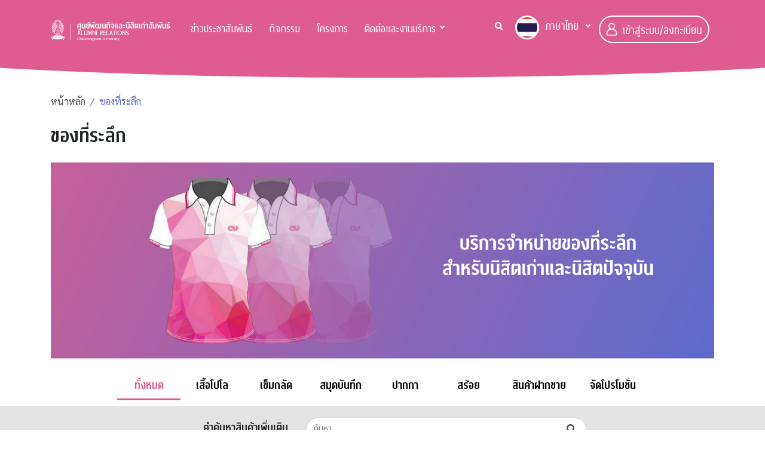

--- FILE ---
content_type: text/html; charset=UTF-8
request_url: https://dek.chula.ac.th/shop/index
body_size: 83344
content:
<!DOCTYPE html>
<html lang="th">

<head>
    <meta charset="UTF-8">
    <meta http-equiv="X-UA-Compatible" content="IE=edge">
    <meta name="viewport" content="width=device-width, initial-scale=1">
    <link rel="apple-touch-icon" sizes="180x180" href="/resource/logo/apple-touch-icon.png">
    <link rel="icon" type="image/png" sizes="32x32" href="/resource/logo/CU_logo_32x32.png">
    <link rel="icon" type="image/png" sizes="16x16" href="/resource/logo/CU_logo_16x16.png">
    <meta name="theme-color" content="#de5c8f"/>  
        <link rel="manifest" href="/manifest.json">   
    
    
    <meta name="csrf-param" content="_csrf-frontend">
<meta name="csrf-token" content="FKTCdmv_f7SDwRzoqsti2K83FYcHaWf5en6CwTFNnGxb15FCKb0x59SQc6qekgeK4mV7sFE4IaA2BPePR3jaDw==">
    <title>ของที่ระลึก</title>
    <link href="/css/site.min.css" rel="stylesheet">
<link href="/css/style.min.css" rel="stylesheet">
<link href="/bootstrap/css/bootstrap.min.css" rel="stylesheet">
<link href="/bootstrap/custom.min.css" rel="stylesheet">
<link href="/bootstrap/fontface.css?v=6" rel="stylesheet">
<link href="/sass/style.min.css?v=28" rel="stylesheet">
<link href="/fontawesome/css/all.min.css" rel="stylesheet">
<link href="/sweetalert2/dist/sweetalert2.min.css" rel="stylesheet">
    <meta property="fb:app_id"  content="576615629721361" />
    <meta property="og:locale"  content="th_TH" />
    <meta property="og:type"    content="article" />
    <meta property="og:title"   content="ของที่ระลึก" />
    <meta property="og:url"     content="https://dek.chula.ac.th/shop/index" />
    <meta property="og:site_name" content="cuar" />
    <meta property="article:publisher" content="https://www.facebook.com/cuar/" />


</head>

<body>
    
    <div style="overflow-x:hidden;">
        <nav id="w0" class="navbar navbar-expand-xl navbar-dark bg-primary fixed-top font-chula">
<div class="container">
<a class="navbar-brand" href="/"><img class="navbar-brand-dark " src="/resource/logo/CU_logo_T01_02-01.png" height="50" alt="Logo dark"></a>
<button type="button" class="navbar-toggler" data-toggle="collapse" data-target="#w0-collapse" aria-controls="w0-collapse" aria-expanded="false" aria-label="Toggle navigation"><span class="">เมนู</span></button>
<div id="w0-collapse" class="collapse navbar-collapse">
<ul id="w1" class="navbar-nav mr-auto nav"><li class="font-chula nav-item"><a id="newsTooltips" class="data-toggle nav-link" href="/news">ข่าวประชาสัมพันธ์</a></li>
<li class="font-chula nav-item"><a id="activityTooltips" class="data-toggle nav-link" href="/activity">กิจกรรม</a></li>
<li class="font-chula nav-item"><a id="projectTooltips" class="data-toggle nav-link" href="/supportchula">โครงการ</a></li>
<li class="font-chula dropdown-contact dropdown nav-item"><a id="contactTooltips" class="data-toggle dropdown-toggle nav-link" href="/" data-toggle="dropdown">ติดต่อและงานบริการ</a><div id="w2" class="dropdown-menu"><a class="dropdown-item" href="/contact">ติดต่อสอบถาม</a>
<a class="dropdown-item" href="/download">ขอเอกสารสำคัญทางการศึกษา</a>
<a class="dropdown-item" href="/contact/graduation-pin">ขอเข็มวิทยฐานะ</a>
<a class="dropdown-item" href="/shop">ของที่ระลึก</a></div></li></ul><ul id="w3" class="navbar-nav ml-auto nav"><li class="btn-search nav-item"><a id="search" class="nav-link" href="#"><i class="fas fa-search"></i></a></li>
<li class="nav-language font-chula dropdown nav-item"><a id="languageSelect" class="dropdown-toggle nav-link" href="#" data-language="th" data-toggle="dropdown"><img src="/resource/language/TH_80x80.png" alt="" class="img-language ">ภาษาไทย</a> </a><div id="w4" class="dropdown-menu"><a class="lang lang-en dropdown-item " data-lang="en"><img class="img-language" src="/resource/language/EN.png" alt=""> <span>English<span></a>
<a class="lang lang-th dropdown-item active" data-lang="th"><img class="img-language" src="/resource/language/TH.png" alt=""> <span>ภาษาไทย<span></a></div></li>
<li class="nav-login nav-item"><a class="btn btn-outline-light btn-user-login nav-link" href="/login"><img src="/resource/icon/Login.png" alt="" class="icon-user"> <span class="ml-1 font-chula">เข้าสู่ระบบ/ลงทะเบียน</span></a></li></ul></div>
</div>
</nav>
<div class="navbar-bottom"></div>    </div>

    <main style="overflow: hidden;">
        <div class="container">
        <nav aria-label="breadcrumb"><ol id="w5" class="breadcrumb"><li class="breadcrumb-item font-sarabun"><a href="/">หน้าหลัก</a></li>
<li class="breadcrumb-item font-sarabun active">ของที่ระลึก</li>
</ol></nav>        </div>
            <div class="shop-index">
        <section class="block-shop">
            
        <div class="container">
            <h2 class="font-chula-bold m-0">ของที่ระลึก</h2>
        
            <div class="col-12 p-0 my-4 block-shop-banner">
                <img src="/resource/download/shop.png" class="banner">
            </div>
 
            <ul class="nav nav-pills font-chula-bold nav-justified" id="pills-tab" role="tablist">
                <li class="nav-item">
                    <a href="/shop" class="nav-link active" id="notify-tab">ทั้งหมด</a>
                </li>
                                <li class="nav-item">
                    <a href="/shop?category=1" class="nav-link " id="activity-tab"> เสื้อโปโล</a>
                </li>
                                <li class="nav-item">
                    <a href="/shop?category=2" class="nav-link " id="activity-tab"> เข็มกลัด</a>
                </li>
                                <li class="nav-item">
                    <a href="/shop?category=3" class="nav-link " id="activity-tab"> สมุดบันทึก</a>
                </li>
                                <li class="nav-item">
                    <a href="/shop?category=4" class="nav-link " id="activity-tab"> ปากกา</a>
                </li>
                                <li class="nav-item">
                    <a href="/shop?category=5" class="nav-link " id="activity-tab"> สร้อย</a>
                </li>
                                <li class="nav-item">
                    <a href="/shop?category=6" class="nav-link " id="activity-tab"> สินค้าฝากขาย</a>
                </li>
                                <li class="nav-item">
                    <a href="/shop?category=7" class="nav-link " id="activity-tab"> จัดโปรโมชั่น</a>
                </li>
                            </ul>
        </div>

        <div class="block-shop-search bg-e4e4e4 text-center">
            
            <div class="container">
                <div class="row justify-content-center">
                    <div class="col-md-9">
                        <div class="row">
                            <div class="col-md-4">
                                <p class="font-chula-bold mb-0 text-right mt-2">คำค้นหาสินค้าเพิ่มเติม </p>
                            </div>
                            <div class="col-md-7">
                                <!-- <input type="text" name="search" class="search-contact form-control"> -->
                                <form action="/shop" method="GET" id="search-conact-form">
                                    <div class="w-100">
                                        <div class="input-group">
                                            <input type="hidden" name="category" value=""/>
                                            <input class="form-control font-chula input-lg search-contact mt-1" type="text" placeholder="ค้นหา" name="keyword" value="">
                                            <div class="input-group-append">
                                                <button type="submit" class="input-group-text lighten-3 mt-1 pr-3 pl-3">
                                                    <i class="fas fa-search"></i>
                                                </button>
                                            </div>
                                        </div>
                                    </div>
                                </form>
                            </div>
                        </div>
                    </div>

                </div>

            </div>
        </div>
        
        <div class="container">
            <div class="tab-content" id="tabHistoryContent">
                <div class="tab-pane fade show active" id="pills-activity" role="tabpanel" aria-labelledby="activity-tab">
                    
                    <div class="row">
                    
                            <div class="not-found font-chula text-center">ไม่พบข้อมูล</div>
                                            </div>
                    <div class="pagin justify-content-center mt-5">
                                            </div>


                </div>
            </div>
        </div>
    </section>

    </div>
</div>
<!-- Modal -->
        <!-- Modal ความเป็นส่วนตัว ข้อกำหนดและเงื่อนไขการใช้งาน-->
<div class="modal fade" id="policyCUARModal" tabindex="-1" role="dialog" aria-labelledby="policyCUARModalLabel" aria-hidden="true">
  <div class="modal-dialog modal-lg" role="document">
    <div class="modal-content">
      <div class="modal-header">
      
        <button type="button" class="close" data-dismiss="modal" aria-label="Close">
          <span aria-hidden="true">&times;</span>
        </button>
      </div>
      <div class="modal-body">
            <div class="row justify-content-center">
                <div class="font-chula">
                    <h5>เงื่อนไขของเว็บไซต์ศูนย์พัฒนกิจและนิสิตเก่าสัมพันธ์ จุฬาลงกรณ์มหาวิทยาลัย</h5>
                </div>
            </div>
            
            <div class="row justify-content-center">
                <div class="col-11 font-chula content">
                <hr>
<div class="text-left"> 
<h5>ข้อกำหนดและเงื่อนไขการใช้งาน</h5>
เมื่อมีการใช้งานหรือเรียกดูเว็บไซต์ ("ไซต์") นี้หรือเว็บไซต์อื่นใด ("เว็บไซต์กลุ่ม") ของกลุ่ม ศูนย์พัฒนกิจและนิสิตเก่าสัมพันธ์ จุฬาลงกรณ์มหาวิทยาลัย ("กลุ่ม") เท่ากับคุณยอมรับว่าคุณได้อ่าน ทำความเข้าใจ อีกทั้งยินยอมที่จะปฏิบัติตามข้อกำหนดและเงื่อนไข ตลอดจนกฎหมายและระเบียบที่มีผลบังคับใช้ทั้งหมด หากคุณไม่ยินยอมที่จะปฏิบัติตามข้อกำหนดและเงื่อนไขเหล่านี้ คุณจะไม่ได้รับอนุญาตให้ใช้งานเว็บไซต์นี้ เราอาจเปลี่ยนแปลงข้อกำหนดและเงื่อนไขเหล่านี้ได้ตลอดเวลาโดยไม่จำเป็นต้องแจ้งให้คุณทราบล่วงหน้า ดังนั้นเราจึงขอให้คุณตรวจดูข้อกำหนดและเงื่อนไขดังกล่าวที่เว็บเพจนี้เป็นระยะๆ เมื่อมีการใช้งานเว็บไซต์นี้หลังจากที่เราได้โพสต์การเปลี่ยนแปลงใดๆ เท่ากับคุณยอมรับการเปลี่ยนแปลงดังกล่าว ไม่ว่าคุณจะได้ตรวจดูการเปลี่ยนแปลงนั้นหรือไม่ก็ตาม
</div>

<div class="text-left"> 
<h5>ความเป็นส่วนตัว</h5>
โปรดตรวจดูนโยบายความเป็นส่วนตัวและนโยบายคุกกี้ของเรา ซึ่งควบคุมการเข้าชมเว็บไซต์นี้ของคุณด้วย โดยนโยบายดังกล่าวจะรวมอยู่ในข้อกำหนดและเงื่อนไข
</div>

<div class="text-left"> 
<h5>เนื้อหาของเว็บไซต์</h5>
สื่อทั้งหมด ได้แก่ รูปภาพ รายละเอียด ข้อมูล ภาพประกอบ การออกแบบ ไอคอน ภาพถ่าย คลิปวิดีโอ ข้อความ ซอฟต์แวร์ กราฟิก สคริปต์ โลโก้ และสื่ออื่นๆ ที่เป็นส่วนหนึ่งของเว็บไซต์นี้ (รวมเรียกว่า "เนื้อหา") เป็นของกลุ่ม (โดยทางตรงหรือทางอ้อม) และ/หรือผู้ให้บริการเนื้อหาเท่านั้น เนื้อหาดังกล่าวได้รับความคุ้มครองโดยลิขสิทธิ์ เครื่องหมายการค้า เครื่องหมายบริการ เครื่องหมายรูปลักษณ์ และสิทธิทางปัญญาหรือการเป็นเจ้าของซึ่งเป็นของกลุ่ม สิทธิ์ใดๆ ที่ไม่ได้มีการมอบอย่างชัดแจ้งในข้อกำหนดและเงื่อนไขจะสงวนไว้สำหรับกลุ่มเท่านั้น
เครื่องหมาย โลโก้ และการออกแบบใดๆ ที่ปรากฏในเว็บไซต์ใดก็ตามของกลุ่มเป็นเครื่องหมายการค้าและเครื่องหมายบริการเฉพาะ (โดยทางตรงหรือทางอ้อม) ของกลุ่ม และจะไม่มีการมอบสิทธิ์การใช้งานหรือสิทธิ์ใดๆ ในเครื่องหมาย โลโก้ และการออกแบบ ตลอดจนสิทธิ์ในการเป็นเจ้าของทรัพย์สินของกลุ่มแก่คุณ
เครื่องหมายการค้าและเครื่องหมายบริการทั้งหมดที่ปรากฏในเว็บไซต์ใดของกลุ่มซึ่งไม่ได้เป็นของกลุ่มถือเป็นทรัพย์สินของเจ้าของที่เกี่ยวข้องกับทรัพย์สินดังกล่าว
การใช้งานเว็บไซต์; ข้อจำกัด
เว็บไซต์นี้และเนื้อหาของเว็บไซต์ดังกล่าวสามารถใช้ได้ในลักษณะของการใช้งานส่วนบุคคลของคุณและไม่ใช่การใช้งานเชิงพาณิชย์เท่านั้น ห้ามใช้เว็บไซต์นี้หรือเนื้อหาของเว็บไซต์ดังกล่าวในลักษณะอื่นใดอย่างเด็ดขาด ซึ่งรวมถึงแต่ไม่จำกัดเฉพาะการปรับเปลี่ยน การนำออก การลบ การส่งผ่าน การเผยแพร่ การแจกจ่าย การแคชผ่านพร็อกซี การอัปโหลด การโพสต์ การแจกจ่ายซ้ำ การให้สิทธิ์การใช้งานซ้ำ การจำหน่าย การทำซ้ำ การเผยแพร่ซ้ำ หรือการกระจายข้อมูลอื่นใดโดยไม่ได้รับอนุญาตเป็นลายลักษณ์อักษรอย่างชัดแจ้งจากกลุ่มหรือเจ้าของ ห้ามใช้เทคนิคการสร้างกรอบใดๆ ในการล้อมเครื่องหมายการค้าหรือโลโก้ของกลุ่ม และห้ามใช้แท็ก Meta หรือข้อความที่ซ่อนอื่นๆ ก่อนได้รับความยินยอมเป็นลายลักษณ์อักษรจากเรา คุณไม่ได้รับอนุญาตให้เชื่อมโยงกับเว็บไซต์นี้โดยไม่ได้รับความยินยอมเป็นลายลักษณ์อักษรจากเราก่อน ห้ามใช้สไปเดอร์ หุ่นยนต์ ตลอดจนเครื่องมือรวบรวมและดึงข้อมูลในลักษณะเดียวกันอย่างเด็ดขาด
คุณสามารถดูและพิมพ์สำเนาเนื้อหาที่แสดงในเว็บไซต์ ตลอดจนดาวน์โหลดสำเนาของเนื้อหาใดๆ ที่กำหนดให้ดาวน์โหลดได้ โดยจะต้องเป็นการใช้งานส่วนบุคคลเท่านั้น แต่คุณไม่ได้รับอนุญาตให้เปลี่ยนแปลงเนื้อหาในทุกรูปแบบ ซึ่งรวมถึงแต่ไม่จำกัดเฉพาะการลบหรือการปรับเปลี่ยนลิขสิทธิ์หรือการแจ้งให้ทราบถึงการเป็นเจ้าของอื่นๆ สิทธิ์ กรรมสิทธิ์ และผลประโยชน์ในเนื้อหาดังกล่าวจะไม่ได้รับการถ่ายโอนไปยังคุณด้วยการทำสำเนาหรือการดาวน์โหลดสื่อ ข้อมูลที่ปรากฏในเว็บไซต์นี้ไม่มีค่าใช้จ่ายและใช้เพื่อวัตถุประสงค์ในด้านข้อมูลเท่านั้น ตลอดจนไม่ก่อให้เกิดความสัมพันธ์ทางธุรกิจหรือทางอาชีพระหว่างคุณกับกลุ่ม
</div>

<div class="text-left"> 
<h5>แนวทางปฏิบัติออนไลน์</h5>
คุณยินยอมที่จะใช้เว็บไซต์นี้เพื่อวัตถุประสงค์ที่ถูกกฎหมายเท่านั้น ห้ามคุณโพสต์หรือส่งสื่อที่ผิดกฎหมาย เป็นอันตราย มีลักษณะข่มขู่ เหยียดหยาม คุกคาม หมิ่นประมาท หยาบคาย ลามก ดูหมิ่น มุ่งร้าย หรือสื่ออื่นใดอันก่อให้เกิดความรับผิดทางแพ่งหรือทางอาญาภายใต้กฎหมายมายังเว็บไซต์นี้หรือผ่านเว็บไซต์นี้ เราสามารถเปิดเผยเนื้อหาใดๆ หรือการสื่อสารทางอิเล็กทรอนิกส์ในทุกรูปแบบ (รวมถึงโปรไฟล์ อีเมลแอดเดรส หรือข้อมูลอื่นของคุณ) (1) เพื่อปฏิบัติตามกฎหมาย ระเบียบ หรือข้อเรียกร้องจากทางรัฐ (2) หากการเปิดเผยนั้นมีความจำเป็นหรือมีความเหมาะสมสำหรับการจัดการเว็บไซต์ หรือ (3) เพื่อปกป้องสิทธิ์หรือทรัพย์สินของกลุ่ม ศูนย์พัฒนกิจและนิสิตเก่าสัมพันธ์ จุฬาลงกรณ์มหาวิทยาลัยในเครือ และตัวคุณ
</div>

<div class="text-left"> 
<h5>ความถูกต้องของข้อมูล</h5>
กลุ่มใช้ความพยายามอย่างสมเหตุสมผลในการนำเสนอเนื้อหาที่ถูกต้องและเป็นปัจจุบันอยู่เสมอ แต่เราไม่รับรองว่าข้อมูลที่อยู่ในเว็บไซต์นี้จะถูกต้อง สมบูรณ์ เชื่อถือได้ เป็นปัจจุบัน ปราศจากข้อผิดพลาด หรือไม่รับรองว่าเว็บไซต์นี้จะปราศจากไวรัส เราจึงไม่รับผิดชอบต่อข้อผิดพลาดหรือความขาดตกบกพร่องใดๆ ในเว็บไซต์นี้ด้วย ถึงแม้ว่าเราจะสามารถปรับเปลี่ยนเนื้อหา ปรับปรุงเว็บไซต์ แก้ไขข้อผิดพลาดหรือความขาดตกบกพร่องได้ตลอดเวลาโดยไม่ต้องแจ้งให้คุณทราบล่วงหน้าก็ตาม แต่เราก็ไม่มีพันธะผูกพันในการดำเนินการดังกล่าว เราจะพยายามปรับปรุงข้อมูลให้เหมาะสมกับเวลา แต่เราจะไม่แสดงความรับผิดต่อความไม่ถูกต้องใดๆ ของข้อมูล คุณเป็นผู้รับความเสี่ยงในการใช้ข้อมูลที่ปรากฏในเว็บไซต์นี้แต่เพียงผู้เดียว โดยกลุ่มไม่ขอแสดงความรับผิดต่อการสูญหายของข้อมูล การสูญเสียผลประโยชน์ ตลอดจนความเสียหายหรือความสูญเสียใดๆ อันเป็นผลมาจากการใช้งานเว็บไซต์นี้ของคุณ
</div>

<div class="text-left"> 
<h5>ลิงก์ไปยังเว็บไซต์ของบุคคลที่สาม</h5>
ลิงก์ในเว็บไซต์นี้อาจนำไปยังบริการหรือเว็บไซต์ที่กลุ่มไม่ได้ควบคุมหรือดำเนินการ เราระบุลิงก์ดังกล่าวด้วยเหตุผลในเรื่องข้อมูลและเพื่ออำนวยความสะดวกให้แก่คุณ ลิงก์ไม่ได้เป็นสิ่งที่แสดงว่าเราให้การรับรองเว็บไซต์หรือบริการดังกล่าว เราขอปฏิเสธความรับผิดชอบหรือความรับผิดใดๆ อันเนื่องมาจากเว็บไซต์หรือบริการอื่นๆ โดยคุณจะเป็นผู้รับความเสี่ยงในการใช้งานเว็บไซต์หรือบริการใดๆ ที่เชื่อมโยงกับเว็บไซต์นี้แต่เพียงผู้เดียว
</div>

<div class="text-left"> 
<h5>ข้อสงวนสิทธิ์การรับประกันและการจำกัดความรับผิด</h5>
กลุ่มเป็นผู้ให้บริการเว็บไซต์นี้และเนื้อหาของเว็บไซต์ดังกล่าว "ตามที่เป็นอยู่" และ "ตามที่มีอยู่" โดยไม่มีการรับรองหรือการรับประกันใดๆ ในทุกรูปแบบ ไม่ว่าจะแสดงออกมาหรือชี้บ่งโดยนัยก็ตาม กลุ่มขอสงวนสิทธิ์อย่างชัดแจ้งต่อการรับประกันที่แสดงออกมาและชี้บ่งโดยนัย รวมถึงแต่ไม่จำกัดเฉพาะการรับประกันต่อการใช้งานตามปกติ ความเหมาะสมสำหรับวัตถุประสงค์เฉพาะ กรรมสิทธิ์ และการไม่ละเมิดสิทธิ์ กลุ่มจะไม่แสดงความรับผิดต่อทุกฝ่ายในทุกกรณีสำหรับความเสียหายโดยทางตรง ความเสียหายโดยทางอ้อม ความเสียหายเชิงลงโทษ ความเสียหายธรรมดาที่ย่อมเกิดขึ้น ความเสียหายที่ต้องมีการชดเชย ความเสียหายจำเพาะ ความเสียหายที่เป็นผลสืบเนื่อง หรือความเสียหายอื่นใดในทุกรูปแบบ ทั้งการสูญหายของข้อมูล การสูญเสียรายได้หรือผลประโยชน์ การสูญหายหรือความเสียหายต่อทรัพย์สิน การหยุดชะงักของธุรกิจ การสูญหายของโปรแกรมหรือข้อมูล อันเป็นผลมาจากเว็บไซต์นี้หรือมีความเชื่อมโยงกับเว็บไซต์นี้ เว็บไซต์หรือบริการใดๆ ที่เชื่อมโยงผ่านเว็บไซต์นี้ หรือการทำสำเนา การแสดงผล หรือการใช้งานสิ่งนั้น ไม่ว่าจะมีการฟ้องร้องโดยอ้างอิงทฤษฎีกฎหมายใดก็ตาม ถึงแม้ว่ากลุ่มจะได้รับการชี้แนะว่าอาจเกิดความเสียหายดังกล่าวขึ้น รวมถึงแต่ไม่จำกัดเพียงความเสียหายใดๆ ที่เป็นผลมาจากข้อผิดพลาด ความขาดตกบกพร่อง ไวรัส ความล่าช้า การหยุดชะงักของการดำเนินการหรือบริการ ไม่ว่าจะด้วยเหตุผลใดก็ตาม กลุ่มจะไม่ขอแสดงความรับผิดต่อการสูญหายหรือความเสียหายอันเป็นผลมาจากเว็บไซต์หรือเนื้อหาของบุคคลที่สามหรือมีความเชื่อมโยงในลักษณะใดก็ตามกับเว็บไซต์หรือเนื้อหาของบุคคลที่สามผ่านลิงก์ในเว็บไซต์นี้ การใช้งานเว็บไซต์นี้ของคุณ หรือการใช้งานอุปกรณ์ซอฟต์แวร์ใดๆ ของคุณที่เชื่อมโยงกับเว็บไซต์นี้
</div>

<div class="text-left"> 
กฎหมายบางฉบับไม่อนุญาตการจำกัดการรับประกันที่บ่งชี้โดยนัย หรือการยกเว้นหรือการจำกัดความเสียหายบางประเภท หากกฎหมายดังกล่าวมีผลบังคับใช้กับคุณ อาจไม่สามารถนำข้อสงวนสิทธิ์ การยกเว้น หรือการจำกัดข้างต้นมาใช้ได้บางส่วนหรือทั้งหมด แต่ความรับผิดจะจำกัดอยู่ในระดับสูงสุดเท่าที่กฎหมายอนุญาต
</div>

<div class="text-left"> 
<h5>การชดใช้ค่าเสียหาย</h5>
คุณยินยอมชดใช้ค่าเสียหายและปกป้องกลุ่มจากการฟ้องร้อง การดำเนินการ ข้อเรียกร้อง การสูญหาย และความเสียหายที่เกี่ยวข้องกับบุคคลที่สาม (รวมถึงค่าธรรมเนียมและค่าใช้จ่ายสำหรับทนาย) อันเนื่องมาจากการละเมิดข้อกำหนดและเงื่อนไขเหล่านี้ของคุณหรือเกี่ยวข้องกับการละเมิดข้อกำหนดและเงื่อนไขเหล่านี้ของคุณ การใช้งานเว็บไซต์นี้ของคุณ หรือการละเมิดสิทธิ์ใดๆ ของบุคคลที่สาม
</div>

<div class="text-left"> 
<h5>การเยียวยาสำหรับการละเมิด</h5>
กลุ่มขอสงวนสิทธิ์ในการเรียกร้องการเยียวยาทั้งหมดที่มีตามกฎหมายและในกระบวนการสำหรับการละเมิดข้อกำหนดและเงื่อนไขเหล่านี้ รวมถึงแต่ไม่จำกัดเพียงสิทธิ์ในการกีดกันการเข้าถึงจากที่อยู่ IP เฉพาะ
</div>

<div class="text-left"> 
<h5>คำติชมและข้อเสนอแนะอื่นๆ</h5>
คำติชม แนวคิด และข้อเสนอแนะอื่นๆ ทั้งหมดที่คุณส่งผ่านเว็บไซต์นี้จะถือว่าเป็นข้อมูลที่ไม่ใช่ความลับและไม่มีเจ้าของ ซึ่งกลุ่มสามารถเปิดเผยหรือใช้งานด้วยวัตถุประสงค์ใดก็ได้ โดยกลุ่มไม่มีพันธะผูกพันในการชดเชยให้คุณ ข้อมูลส่วนบุคคลทั้งหมดที่ส่งให้กลุ่มจะได้รับการจัดการตามนโยบายความเป็นส่วนตัว
</div>

<div class="text-left"> 
<h5>กฎหมายที่เกี่ยวข้อง</h5>
การแสดงเว็บไซต์นี้และเนื้อหาของเว็บไซต์ดังกล่าวมีวัตถุประสงค์เพื่อส่งเสริมการขายสำหรับบริการที่มีอยู่ของกลุ่มเท่านั้น เว็บไซต์นี้ควบคุมและดำเนินการโดยกลุ่มจากสำนักงานในสวิตเซอร์แลนด์ คุณต้องรับผิดชอบต่อการปฏิบัติตามกฎหมายในเขตอำนาจศาลที่คุณเข้าถึงเว็บไซต์นี้ ตลอดจนคุณยินยอมที่จะไม่เข้าถึงและใช้งานข้อมูลในเว็บไซต์นี้โดยมีลักษณะที่ฝ่าฝืนกฎหมายดังกล่าว ข้อกำหนดและเงื่อนไข รวมถึงการใช้งานเว็บไซต์นี้ของคุณจะได้รับการควบคุมโดยกฎหมายสารบัญญัติของสวิตเซอร์แลนด์ภายใต้กฎการขัดกันแห่งกฎหมายและสนธิสัญญาระหว่างประเทศของสวิตเซอร์แลนด์ โดยเฉพาะอย่างยิ่งอนุสัญญากรุงเวียนนาว่าด้วยการจำหน่ายสินค้าระหว่างประเทศลงวันที่ 11 เมษายน 1980 การที่เราไม่สามารถบังคับใช้สิทธิ์ใดๆ ภายใต้ข้อกำหนดและเงื่อนไขเหล่านี้จะไม่เป็นผลให้เกิดการละเว้นข้อกำหนดหรือเงื่อนไขใดๆ ในข้อกำหนดและเงื่อนไขเหล่านี้
</div>

<div class="text-left"> 
<h5>การระงับข้อพิพาท</h5>
อาศัยความตามวรรคต่อไปนี้ การฟ้องร้องหรือข้อโต้แย้งใดๆ ที่เกี่ยวข้องกับข้อกำหนดและเงื่อนไขเหล่านี้หรือเกี่ยวข้องกับเว็บไซต์นี้จะได้รับการระงับโดยการอนุญาโตตุลาการ การตัดสินของอนุญาโตตุลาการจะมีผลผูกพันกับฝ่ายต่างๆ ในระดับสูงสุดเท่าที่กฎหมายที่มีผลบังคับใช้อนุญาต จะไม่มีการเชื่อมโยงการอนุญาโตตุลาการเข้ากับการอนุญาโตตุลาการที่เกี่ยวข้องกับฝ่ายอื่นภายใต้ข้อกำหนดและเงื่อนไขเหล่านี้ ไม่ว่าจะผ่านกระบวนการพิจารณาคดีด้วยการอนุญาโตตุลาการแบบกลุ่มหรือไม่ก็ตาม
</div>

<div class="text-left"> 
<h5>ข้อกำหนดอื่นๆ</h5>
หากมีการพิจารณาว่าข้อกำหนดใดๆ ในข้อกำหนดและเงื่อนไขเหล่านี้ไม่มีผลบังคับใช้หรือนำมาบังคับไม่ได้ ข้อกำหนดนั้นจะไม่มีผลกระทบต่อข้อกำหนดและเงื่อนไขที่เหลือ ไม่ว่าจะมีระเบียบหรือกฎหมายที่มีนัยตรงกันข้ามประการใด การฟ้องร้องหรือมูลเหตุแห่งคดีอันสืบเนื่องมาจากการใช้งานเว็บไซต์นี้หรือเกี่ยวข้องกับการใช้งานเว็บไซต์นี้หรืออยู่ภายใต้ข้อกำหนดและเงื่อนไขเหล่านี้ต้องได้รับการยื่นฟ้องภายในหนึ่ง (1) ปีหลังจากเกิดการฟ้องร้องหรือมูลเหตุแห่งคดีดังกล่าว มิฉะนั้นคดีจะขาดอายุความ ชื่อหมวดในข้อกำหนดและเงื่อนไขเหล่านี้เป็นไปเพื่อความสะดวกเท่านั้น
</div>

<div class="text-left"> 
<h5>ติดต่อ</h5>
ในกรณีที่มีข้อสอบถามเกี่ยวกับเว็บไซต์นี้ โปรดส่งอีเมลมาหาเราที่ cuar@chula.ac.th
</div>

<div class="text-left"> 
<h5>รายละเอียดความเป็นเจ้าของเว็บไซต์</h5>
เว็บไซต์นี้เป็นเว็บไซต์ของ จุฬาลงกรณ์มหาวิทยาลัย เป็นผู้กำหนดเนื้อหาของเว็บไซต์นี้แต่เพียงผู้เดียว จดทะเบียนในประเทศไทย โดยมีสำนักงานจดทะเบียนตั้งอยู่ที่ 254 ถนนพญาไท แขวงวังใหม่ เขตปทุมวัน
กรุงเทพมหานคร 10330
</div>
                </div>

            </div>

      </div>
      
    </div>
  </div>
</div>

        
<!-- Modal เงื่อนไขและนโยบายข้อมูลส่วนบุคคล-->
<div class="modal fade" id="policyPersonalModal" tabindex="-1" role="dialog" aria-labelledby="policyPersonalModalLabel" aria-hidden="true">
  <div class="modal-dialog modal-lg" role="document">
    <div class="modal-content">
      <div class="modal-header">
      
        <button type="button" class="close" data-dismiss="modal" aria-label="Close">
          <span aria-hidden="true">&times;</span>
        </button>
      </div>
      <div class="modal-body">
            <div class="row justify-content-center">
                <div class="font-chula">
                    <h5>เงื่อนไขและนโยบายคุ้มครองข้อมูลส่วนบุคคล</h5>
                </div>
            </div>
                        
            <div class="row justify-content-center">
                <div class="col-11 font-chula content">
                <hr>
<div class="text-left"> 
<h5>นโยบายการคุ้มครองข้อมูลส่วนบุคคล (Privacy Policy)</h5>
<h5>ข้อมูลส่วนบุคคล</h5>
“ข้อมูลส่วนบุคคล” หมายถึง ข้อมูลที่สามารถระบุตัวตนของท่าน หรืออาจจะระบุตัวตนของท่านได้ ไม่ว่าทางตรงหรือทางอ้อม
</div>

<div class="text-left"> 
<h5>การเก็บรวบรวมข้อมูลส่วนบุคคลอย่างจำกัด</h5>
การจัดเก็บรวบรวมข้อมูลส่วนบุคคลจะกระทำโดยมี วัตถุประสงค์ ขอบเขต และใช้วิธีการที่ชอบด้วยกฎหมายและเป็นธรรม ในการเก็บรวบรวมและจัดเก็บข้อมูล ตลอดจนเก็บรวบรวม และจัดเก็บข้อมูลส่วนบุคคลอย่างจำกัดเพียงเท่าที่จำเป็นแก่การให้บริการ หรือบริการด้วยวิธีการทางอิเล็กทรอนิกส์อื่นใดภายใต้วัตถุประสงค์ของศูนย์พัฒนกิจและนิสิตเก่าสัมพันธ์ จุฬาลงกรณ์มหาวิทยาลัยเท่านั้น ทั้งนี้ศูนย์พัฒนกิจและนิสิตเก่าสัมพันธ์ จุฬาลงกรณ์มหาวิทยาลัยจะดำเนินการให้เจ้าของข้อมูล รับรู้ ให้ความยินยอม ทางอิเล็กทรอนิกส์ หรือตามแบบวิธีการของศูนย์พัฒนกิจและนิสิตเก่าสัมพันธ์ จุฬาลงกรณ์มหาวิทยาลัย ศูนย์พัฒนกิจและนิสิตเก่าสัมพันธ์ จุฬาลงกรณ์มหาวิทยาลัยอาจจัดเก็บข้อมูลส่วนบุคคลของท่านซึ่งเกี่ยวกับความสนใจและบริการที่ท่านใช้ ซึ่งอาจประกอบด้วยเรื่อง ชื่อ นามสกุล เพศ อายุ สัญชาติ วันเกิด สถานภาพสมรส ที่อยู่ อาชีพ สถานที่ทำงาน รหัสไปรษณีย์ ที่อยู่ไปรษณีย์อิเล็กทรอนิกส์ (Email address) หมายเลขโทรศัพท์ บัตรเครดิต รายได้ งบประมาณ เหตุผลในการซื้อหรือเลือกที่อยู่ วัตถุประสงค์การสืบค้นข้อมูลในเว็บไซต์ หรือข้อมูลอื่นใด ที่จะเป็นประโยชน์ในการให้บริการ ทั้งนี้ การดำเนินการดังกล่าวข้างต้น ศูนย์พัฒนกิจและนิสิตเก่าสัมพันธ์ จุฬาลงกรณ์มหาวิทยาลัยจะขอความยินยอมจากท่านก่อนทำการเก็บรวบรวม เว้นแต่
</div>

<div class="text-left"> 
เป็นการปฏิบัติตามกฎหมาย เช่น พระราชบัญญัติคุ้มครองข้อมูลส่วนบุคคล พระราชบัญญัติว่าด้วยธุรกรรมทางอิเล็กทรอนิกส์ พระราชบัญญัติการประกอบกิจการโทรคมนาคม พระราชบัญญัติป้องกันและปราบปรามการฟอกเงิน ประมวลกฎหมายแพ่งและอาญา ประมวลกฎหมายวิธีพิจารณาความแพ่งและอาญา เป็นต้น
เป็นไปเพื่อประโยชน์แก่การสอบสวนของพนักงานสอบสวน หรือการพิจารณาพิพากษาคดีของศาล
เพื่อประโยชน์ของท่าน และการขอความยินยอมไม่อาจกระทำได้ในเวลานั้น
เป็นการจำเป็นเพื่อประโยชน์โดยชอบด้วยกฎหมายของศูนย์พัฒนกิจและนิสิตเก่าสัมพันธ์ จุฬาลงกรณ์มหาวิทยาลัย หรือของบุคคลหรือนิติบุคคลอื่นที่ไม่ใช่ศูนย์พัฒนกิจและนิสิตเก่าสัมพันธ์ จุฬาลงกรณ์มหาวิทยาลัย
เป็นการจำเป็นเพื่อป้องกันหรือระงับอันตรายต่อชีวิต ร่างกาย หรือสุขภาพของบุคคล
เป็นการจำเป็นเพื่อการปฏิบัติตามสัญญาซึ่งเจ้าของข้อมูลส่วนบุคคลเป็นคู่สัญญาหรือเพื่อใช้ในการดำเนินการตามคำขอของเจ้าของข้อมูลส่วนบุคคลก่อนเข้าทำสัญญานั้น
เพื่อให้บรรลุวัตถุประสงค์ที่เกี่ยวกับการจัดทำเอกสารประวัติศาสตร์หรือจดหมายเหตุ เพื่อประโยชน์สาธารณะ หรือเพื่อการศึกษา วิจัย การจัดทำสถิติ ซึ่งได้จัดให้มีมาตรการป้องกันที่เหมาะสม
</div>

<div class="text-left"> 
<h5>มาตรการรักษาความมั่นคงปลอดภัยและคุณภาพของข้อมูล</h5>
ศูนย์พัฒนกิจและนิสิตเก่าสัมพันธ์ จุฬาลงกรณ์มหาวิทยาลัยตระหนักถึงความสำคัญของการรักษาความมั่นคงปลอดภัยของข้อมูลส่วนบุคคลของท่าน ศูนย์พัฒนกิจและนิสิตเก่าสัมพันธ์ จุฬาลงกรณ์มหาวิทยาลัยจึงกำหนดให้มีมาตรการในการรักษาความมั่นคงปลอดภัยของข้อมูลส่วนบุคคลอย่างเหมาะสมและสอดคล้องกับการรักษาความลับของข้อมูลส่วนบุคคลเพื่อป้องกันการสูญหาย การเข้าถึง ทำลาย ใช้ แปลง แก้ไขหรือเปิดเผยข้อมูลส่วนบุคคลโดยไม่มีสิทธิหรือโดยไม่ชอบด้วยกฎหมาย ตลอดจนการป้องกันมิให้มีการนำข้อมูลส่วนบุคคลไปใช้โดยมิได้รับอนุญาต ทั้งนี้ เป็นไปตามที่กำหนดในนโยบายการรักษาความมั่นคงปลอดภัยไซเบอร์ ของศูนย์พัฒนกิจและนิสิตเก่าสัมพันธ์ จุฬาลงกรณ์มหาวิทยาลัย
ในการคุ้มครองและป้องกันความเป็นส่วนตัวของข้อมูลส่วนบุคคลในการเข้าเยี่ยมชมเว็บไซต์นั้น ศูนย์พัฒนกิจและนิสิตเก่าสัมพันธ์ จุฬาลงกรณ์มหาวิทยาลัยได้ใช้ระบบ Secure Socket Layer (SSL) ซึ่งเป็นมาตรฐานการรักษาความปลอดภัยของข้อมูลที่รับส่งผ่านอินเทอร์เน็ต เพื่อป้องกันผู้ที่แอบดักจับข้อมูลขณะที่มีการส่งผ่านเครือข่าย Internet และใช้ Firewall เทคโนโลยีนี้ยังใช้สำหรับการยืนยันความมีอยู่จริงของเว็บไซต์อีกด้วย
ศูนย์พัฒนกิจและนิสิตเก่าสัมพันธ์ จุฬาลงกรณ์มหาวิทยาลัยจะมีการปรับปรุงและทดสอบระบบเทคโนโลยีของศูนย์พัฒนกิจและนิสิตเก่าสัมพันธ์ จุฬาลงกรณ์มหาวิทยาลัยอย่างสม่ำเสมอเพื่อให้แน่ใจว่าข้อมูลส่วนบุคคลมีความปลอดภัยสูงสุดและน่าเชื่อถือ ในการนี้ ศูนย์พัฒนกิจและนิสิตเก่าสัมพันธ์ จุฬาลงกรณ์มหาวิทยาลัยสงวนสิทธิในการเปลี่ยนแปลงเครื่องมือการรักษาความปลอดภัย ศูนย์พัฒนกิจและนิสิตเก่าสัมพันธ์ จุฬาลงกรณ์มหาวิทยาลัยเห็นว่าเครื่องมือดังกล่าวเป็นไปตามมาตรฐานความปลอดภัยของข้อมูลอยู่แล้ว
</div>

<div class="text-left"> 
ข้อมูลส่วนบุคคลของท่านที่ศูนย์พัฒนกิจและนิสิตเก่าสัมพันธ์ จุฬาลงกรณ์มหาวิทยาลัยได้รับมา เช่น ชื่อ อายุ ที่อยู่ หมายเลขโทรศัพท์ หมายเลขบัตรประชาชน ข้อมูลทางการเงิน เป็นต้น ซึ่งสามารถบ่งบอกตัวบุคคลของท่านได้ และเป็นข้อมูลส่วนบุคคลที่มีความถูกต้องและเป็นปัจจุบัน จะถูกนำไปใช้ให้เป็นไปตามวัตถุประสงค์การดำเนินงานของศูนย์พัฒนกิจและนิสิตเก่าสัมพันธ์ จุฬาลงกรณ์มหาวิทยาลัยเท่านั้น และศูนย์พัฒนกิจและนิสิตเก่าสัมพันธ์ จุฬาลงกรณ์มหาวิทยาลัยจะดำเนินมาตรการที่เหมาะสมเพื่อคุ้มครองสิทธิของเจ้าของข้อมูลส่วนบุคคล
</div>

<div class="text-left"> 
มาตรการคุ้มครองและรักษาความลับของผู้ร้องเรียนเพื่อเป็นการคุ้มครองสิทธิของผู้ร้อง เรียนและผู้ให้ข้อมูลที่กระทำโดยเจตนาสุจริต ศูนย์พัฒนกิจและนิสิตเก่าสัมพันธ์ จุฬาลงกรณ์มหาวิทยาลัยจะปกปิดชื่อ ที่อยู่ หรือข้อมูลใดๆ ที่สามารถระบุตัวผู้ร้องเรียนหรือผู้ให้ข้อมูลได้ และเก็บรักษาข้อมูลของ ผู้ร้องเรียนและผู้ให้ข้อมูลไว้เป็นความลับ โดยจำกัดเฉพาะผู้รับผิดชอบในการดำเนินการตรวจสอบเรื่องร้องเรียนเท่านั้นที่จะเข้าถึงข้อมูลดังกล่าวได้
</div>

<div class="text-left"> 
<h5>วัตถุประสงค์ในการรวบรวม จัดเก็บ ใช้ ข้อมูลส่วนบุคคล</h5>
ศูนย์พัฒนกิจและนิสิตเก่าสัมพันธ์ จุฬาลงกรณ์มหาวิทยาลัยรวบรวม จัดเก็บ ใช้ ข้อมูลส่วนบุคคลของท่าน เพื่อประโยชน์ในการให้บริการแก่ท่าน รวมถึงบริการที่ท่านสนใจ หรือการจัดทำบริการทางดิจิทัล หรือการวิจัยตลาดและการจัดกิจกรรมส่งเสริมการขาย หรือเพื่อประโยชน์ในการจัดทำฐานข้อมูลและใช้ข้อมูลเพื่อเสนอสิทธิประโยชน์ตามความสนใจของท่าน หรือเพื่อประโยชน์ในการวิเคราะห์และนำเสนอบริการหรือผลิตภัณฑ์ใดๆ ของผู้ให้บริการ และ/หรือบุคคลที่เป็นผู้จำหน่าย เป็นตัวแทน หรือมีความเกี่ยวข้องกับผู้ให้บริการ และ/หรือของบุคคลอื่น และเพื่อวัตถุประสงค์อื่นใดที่ไม่ต้องห้ามตามกฎหมาย และ/หรือเพื่อปฏิบัติตามกฎหมายหรือกฎระเบียบที่ใช้บังคับกับผู้ให้บริการ ทั้งขณะนี้และภายภาคหน้า รวมทั้งยินยอมให้ผู้ให้บริการส่ง โอน และ/หรือเปิดเผยข้อมูลส่วนบุคคลให้แก่ศูนย์พัฒนกิจและนิสิตเก่าสัมพันธ์ จุฬาลงกรณ์มหาวิทยาลัย กลุ่มธุรกิจของผู้ให้บริการ พันธมิตรทางธุรกิจ ผู้ให้บริการภายนอก ผู้ประมวลผลข้อมูล ผู้สนใจจะเข้ารับโอนสิทธิ ผู้รับโอนสิทธิ หน่วยงาน/องค์กร/นิติบุคคลใดๆ ที่มีสัญญาอยู่กับผู้ให้บริการหรือมีความสัมพันธ์ด้วย และ/หรือผู้ให้บริการคลาวด์คอมพิวติ้ง โดยยินยอมให้ผู้ให้บริการ ส่ง โอน และ/หรือเปิดเผยข้อมูลดังกล่าวได้ ทั้งในประเทศและต่างประเทศ และศูนย์พัฒนกิจและนิสิตเก่าสัมพันธ์ จุฬาลงกรณ์มหาวิทยาลัยจะจัดเก็บรักษาข้อมูลดังกล่าวไว้ตามระยะเวลาเท่าที่จำเป็นสำหรับวัตถุประสงค์เหล่านั้นเท่านั้นหากภายหลังมีการเปลี่ยนแปลงวัตถุประสงค์ในการเก็บรวบรวมข้อมูลส่วนบุคคล ศูนย์พัฒนกิจและนิสิตเก่าสัมพันธ์ จุฬาลงกรณ์มหาวิทยาลัยจะประกาศให้ท่านทราบ
</div>

<div class="text-left"> 
<h5>ข้อจำกัดในการใช้และ/หรือเปิดเผยข้อมูลส่วนบุคคล</h5>
ศูนย์พัฒนกิจและนิสิตเก่าสัมพันธ์ จุฬาลงกรณ์มหาวิทยาลัยจะใช้ เปิดเผยข้อมูลส่วนบุคคลของท่านได้ ตามความยินยอมของท่านโดยจะต้องเป็นการใช้ตามวัตถุประสงค์ของการเก็บรวบรวม จัดเก็บ ข้อมูลของศูนย์พัฒนกิจและนิสิตเก่าสัมพันธ์ จุฬาลงกรณ์มหาวิทยาลัยเท่านั้น ศูนย์พัฒนกิจและนิสิตเก่าสัมพันธ์ จุฬาลงกรณ์มหาวิทยาลัยจะกำกับดูแลพนักงาน เจ้าหน้าที่หรือผู้ปฏิบัติงานของศูนย์พัฒนกิจและนิสิตเก่าสัมพันธ์ จุฬาลงกรณ์มหาวิทยาลัยมิให้ใช้และ/หรือเปิดเผย ข้อมูลส่วนบุคคลของท่านนอกเหนือไปจากวัตถุประสงค์ของการเก็บรวบรวมข้อมูลส่วนบุคคลหรือเปิดเผยต่อบุคคลภายนอก เว้นแต่
เป็นการปฏิบัติตามกฎหมาย เช่น พระราชบัญญัติคุ้มครองข้อมูลส่วนบุคคล พระราชบัญญัติว่าด้วยธุรกรรมทางอิเล็กทรอนิกส์ พระราชบัญญัติป้องกันและปราบปรามการฟอกเงิน ประมวลกฎหมายแพ่งและอาญา ประมวลกฎหมายวิธีพิจารณาความแพ่งและอาญา เป็นต้น
เป็นการปฏิบัติตามกฎหมาย เช่น พระราชบัญญัติคุ้มครองข้อมูลส่วนบุคคล พระราชบัญญัติว่าด้วยธุรกรรมทางอิเล็กทรอนิกส์ พระราชบัญญัติป้องกันและปราบปรามการฟอกเงิน ประมวลกฎหมายแพ่งและอาญา ประมวลกฎหมายวิธีพิจารณาความแพ่งและอาญา เป็นต้น
เป็นไปเพื่อประโยชน์แก่การสอบสวนของพนักงานสอบสวน หรือการพิจารณาพิพากษาคดีของศาล
เพื่อประโยชน์ของท่าน และการขอความยินยอมไม่อาจกระทำได้ในเวลานั้น
เป็นการจำเป็นเพื่อประโยชน์โดยชอบด้วยกฎหมายของศูนย์พัฒนกิจและนิสิตเก่าสัมพันธ์ จุฬาลงกรณ์มหาวิทยาลัย หรือของบุคคลหรือนิติบุคคลอื่นที่ไม่ใช่ศูนย์พัฒนกิจและนิสิตเก่าสัมพันธ์ จุฬาลงกรณ์มหาวิทยาลัย
เป็นการจำเป็นเพื่อป้องกันหรือระงับอันตรายต่อชีวิต ร่างกาย หรือสุขภาพของบุคคล
เป็นการจำเป็นเพื่อการปฏิบัติตามสัญญาซึ่งเจ้าของข้อมูลส่วนบุคคลเป็นคู่สัญญาหรือเพื่อใช้ในการดำเนินการตามคำขอของเจ้าของข้อมูลส่วนบุคคลก่อนเข้าทำสัญญานั้น
เพื่อให้บรรลุวัตถุประสงค์ที่เกี่ยวกับการจัดทำเอกสารประวัติศาสตร์หรือจดหมายเหตุ เพื่อประโยชน์สาธารณะ หรือเพื่อการศึกษา วิจัย การจัดทำสถิติ ซึ่งได้จัดให้มีมาตรการป้องกันที่เหมาะสม
ศูนย์พัฒนกิจและนิสิตเก่าสัมพันธ์ จุฬาลงกรณ์มหาวิทยาลัย อาจใช้บริการสารสนเทศของผู้ให้บริการซึ่งเป็นบุคคลภายนอกเพื่อให้ดำเนินการเก็บรักษาข้อมูลส่วนบุคคล ซึ่งผู้ให้บริการนั้นจะต้องมีมาตรการรักษาความมั่นคงปลอดภัย โดยห้ามดำเนินการเก็บรวบรวม ใช้หรือเปิดเผยข้อมูลส่วนบุคคลนอกเหนือจากที่ศูนย์พัฒนกิจและนิสิตเก่าสัมพันธ์ จุฬาลงกรณ์มหาวิทยาลัยกำหนด
</div>

<div class="text-left"> 
<h5>การวิเคราะห์ข้อมูลและการใช้คุ้กกี้ (Cookies)</h5>
ศูนย์พัฒนกิจและนิสิตเก่าสัมพันธ์ จุฬาลงกรณ์มหาวิทยาลัย อาจรวบรวมข้อมูลส่วนบุคคลของลูกค้า ทั้งนี้ รวมถึงแต่ไม่จำกัดเฉพาะข้อมูลที่ได้มาหรือเกี่ยวข้องกับกิจกรรมออนไลน์ของลูกค้าบนเว็บไซต์และบนอุปกรณ์อื่นใดที่ถูกเชื่อมต่อและเข้าใช้งานของลูกค้า ในการนี้ ศูนย์พัฒนกิจและนิสิตเก่าสัมพันธ์ จุฬาลงกรณ์มหาวิทยาลัย อาจใช้เทคโนโลยีหรือเครื่องมือวิเคราะห์จาก Cookies หรือบริการของบุคคลภายนอก เพื่อประโยชน์ในการพัฒนาผลิตภัณฑ์และการให้บริการที่เกี่ยวเนื่องกับผลิตภัณฑ์ของศูนย์พัฒนกิจและนิสิตเก่าสัมพันธ์ จุฬาลงกรณ์มหาวิทยาลัย
</div>

<div class="text-left"> 
คุ้กกี้ (Cookies) คือ ไฟล์ขนาดเล็กที่ใช้เพื่อจัดเก็บข้อมูลบนคอมพิวเตอร์ แท็บเล็ต หรืออุปกรณ์อิเล็กทรอนิกส์อื่น ๆ ของเจ้าของข้อมูล เพื่อเก็บข้อมูลในการเข้าเยี่ยมชม หรือใช้งานเว็บไซต์ โดยประเมินผู้เข้าชมและตรวจสอบความถี่ในการเข้าชมเว็บไซต์เพื่อนำมาปรับปรุงการให้ข้อมูลและบริการที่ดียิ่งขึ้น อีกทั้งช่วยอำนวยความสะดวกให้แก่ลูกค้าในการไม่ต้องกรอกข้อมูลประจำตัวทุกครั้งที่มีการลงชื่อเข้าใช้งาน
</div>

<div class="text-left"> 
เจ้าของข้อมูลสามารถปรับแต่งเบราว์เซอร์เพื่อยอมรับคุกกี้ทั้งหมด ปฏิเสธคุกกี้ทั้งหมด หรือแจ้งเตือนให้เจ้าของข้อมูลทราบเมื่อมีการส่งคุ้กกี้ อย่างไรก็ตามการปิดใช้งานคุ้กกี้อาจจะส่งผลต่อการใช้บริการเหล่านั้นทั้งหมดหรือบางส่วน อนึ่ง ศูนย์พัฒนกิจและนิสิตเก่าสัมพันธ์ จุฬาลงกรณ์มหาวิทยาลัย อาจใช้เทคโนโลยี Flash Cookie ซึ่งอาจทำให้ลูกค้าไม่สามารถเปลี่ยนแปลงการตั้งค่าได้
</div>

<div class="text-left"> 
<h5>สิทธิเกี่ยวกับข้อมูลส่วนบุคคลของท่าน</h5>
ท่านสามารถขอเข้าถึง ขอรับสำเนาข้อมูลส่วนบุคคลของท่าน ตามหลักเกณฑ์และวิธีการที่ศูนย์พัฒนกิจและนิสิตเก่าสัมพันธ์ จุฬาลงกรณ์มหาวิทยาลัยกำหนด หรือขอให้เปิดเผยการได้มาซึ่งข้อมูลส่วนบุคคล ทั้งนี้ ศูนย์พัฒนกิจและนิสิตเก่าสัมพันธ์ จุฬาลงกรณ์มหาวิทยาลัยอาจปฏิเสธคำขอของท่านได้ตามที่กฎหมายกำหนดหรือตามคำสั่งศาล
ท่านสามารถขอแก้ไขหรือเปลี่ยนแปลงข้อมูลส่วนบุคคลของท่านที่ไม่ถูกต้องหรือไม่สมบูรณ์ และทำให้ข้อมูลของท่านเป็นปัจจุบันได้
ท่านสามารถขอลบหรือทำลายข้อมูลส่วนบุคคลท่าน เว้นแต่เป็นกรณีที่ศูนย์พัฒนกิจและนิสิตเก่าสัมพันธ์ จุฬาลงกรณ์มหาวิทยาลัยต้องปฏิบัติตามกฎหมายที่เกี่ยวข้องในการเก็บรักษาข้อมูลดังกล่าว
</div>

<div class="text-left"> 
<h5>การเปิดเผยเกี่ยวกับการดำเนินการ แนวปฏิบัติ และนโยบายที่เกี่ยวกับข้อมูลส่วนบุคคล</h5>
ศูนย์พัฒนกิจและนิสิตเก่าสัมพันธ์ จุฬาลงกรณ์มหาวิทยาลัย จะเปิดเผยข้อมูลส่วนบุคคลของลูกค้าเป็นการภายใน เฉพาะแก่ผู้ที่มีหน้าที่ใช้ข้อมูล เพื่อการช่วยเหลือ หรือเพื่อให้บริการตามคำขอของลูกค้า อย่างไรก็ดี อาจมีกรณีที่ศูนย์พัฒนกิจและนิสิตเก่าสัมพันธ์ จุฬาลงกรณ์มหาวิทยาลัย จำเป็นต้องเปิดเผยข้อมูลส่วนบุคคลของลูกค้า ให้แก่บุคคลที่สาม ไม่ว่าจะมีสภาพเป็นนิติบุคคลหรือบุคคลธรรมดา ทั้งนี้ เพื่อให้การเปิดเผยข้อมูลนั้นอยู่ภายใต้ขอบเขตที่จำเป็น
</div>

<div class="text-left"> 
<h5>ศูนย์พัฒนกิจและนิสิตเก่าสัมพันธ์ จุฬาลงกรณ์มหาวิทยาลัย ในเครือ</h5>
คู่ค้าทางธุรกิจ ซึ่งอาจมีสถานะเป็นนิติบุคคลหรือบุคคลธรรมดา ที่ศูนย์พัฒนกิจและนิสิตเก่าสัมพันธ์ จุฬาลงกรณ์มหาวิทยาลัย ได้ทำธุรกรรมด้วย เพื่อดำเนินการให้เป็นไปตามการให้บริการแก่ลูกค้า
ผู้ให้บริการ หมายถึง นิติบุคคลหรือบุคคลธรรมดา ที่ศูนย์พัฒนกิจและนิสิตเก่าสัมพันธ์ จุฬาลงกรณ์มหาวิทยาลัย พิจารณาแล้วเห็นว่าเป็นผู้ที่มีคุณสมบัติที่เหมาะสมในการให้บริการแก่ลูกค้า
</div>

<div class="text-left"> 
<h5>บุคคลอื่นใดตามที่กฎหมายกำหนด</h5>
บุคคลอื่นใด โดยความยินยอมของลูกค้าผู้เป็นเจ้าของข้อมูล
</div>

<div class="text-left"> 
<h5>เจ้าหน้าที่คุ้มครองข้อมูลส่วนบุคคล</h5>
ศูนย์พัฒนกิจและนิสิตเก่าสัมพันธ์ จุฬาลงกรณ์มหาวิทยาลัยได้มีการดำเนินการปฏิบัติตามพระราชบัญญัติคุ้มครองข้อมูลส่วนบุคคล พ.ศ. 2562 โดยแต่งตั้งเจ้าหน้าที่คุ้มครองข้อมูลส่วนบุคคล (Data Protection Officer : DPO) เพื่อตรวจสอบการดำเนินการของศูนย์พัฒนกิจและนิสิตเก่าสัมพันธ์ จุฬาลงกรณ์มหาวิทยาลัยที่เกี่ยวกับการเก็บรวบรวม ใช้และเปิดเผยข้อมูลส่วนบุคคลให้สอดคล้องกับพระราชบัญญัติคุ้มครองข้อมูลส่วนบุคคล พ.ศ. 2562 รวมถึงกฎหมายที่เกี่ยวข้องกับการคุ้มครองข้อมูลส่วนบุคคล นอกจากนี้ ศูนย์พัฒนกิจและนิสิตเก่าสัมพันธ์ จุฬาลงกรณ์มหาวิทยาลัยได้จัดทำระเบียบ คำสั่งให้ผู้เกี่ยวข้องดำเนินการตามที่กำหนดไว้ เพื่อให้การดำเนินงานตามแนวนโยบายเกี่ยวกับการคุ้มครองข้อมูลส่วนบุคคลให้เป็นไปด้วยความเรียบร้อย
</div>

<div class="text-left"> 
<h5>ช่องทางการติดต่อศูนย์พัฒนกิจและนิสิตเก่าสัมพันธ์ จุฬาลงกรณ์มหาวิทยาลัย</h5>
กรณีพบเหตุการละเมิดข้อมูลส่วนบุคคลทั้งของลูกค้าและของพนักงาน สามารถติดต่อได้ที่
E-Mail เจ้าหน้าที่คุ้มครองข้อมูลส่วนบุคคล Data Protection Officer (DPO) : cuar@chula.ac.th
ส่งเอกสารหลักฐาน: เจ้าหน้าที่คุ้มครองข้อมูลส่วนบุคคล Data Protection Officer (DPO)
อาคารจามจุรี 2 ชั้น 1 ถนนพญาไท แขวงวังใหม่ เขตปทุมวัน กรุงเทพฯ 10330
Contact Center: 02-2183359, 02-2183360, 02-2183370 (ทุกวัน เวลา 08.00 – 20.00 น.)

</div>
                </div>

            </div>

      </div>
      
    </div>
  </div>
</div>        <div class="modal" id="blockSearch" tabindex="-1" role="dialog" aria-labelledby="blockSearchLabel" aria-hidden="true">
            <div class="modal-dialog">
                <div class="modal-content">
                    <div class="modal-header">
                    <form id="w6" class="form-inline d-flex md-form form-sm active-pink active-pink-2 mt-2 w-100" action="/search" method="post">
<input type="hidden" name="_csrf-frontend" value="FKTCdmv_f7SDwRzoqsti2K83FYcHaWf5en6CwTFNnGxb15FCKb0x59SQc6qekgeK4mV7sFE4IaA2BPePR3jaDw==">                        
                    <i class="fas fa-search" aria-hidden="true"></i>
                    <input class="form-control form-control-sm ml-3 w-75" id="keyword" type="text" placeholder="Search" aria-label="Search" name="keyword">
                    
                        
                    </form>                    </div>
                    <div class="modal-body p-0">
                        
                    </div>
                </div>
            </div>
        </div>
        <footer class="footer text-center d-block bg-soft-dark text-gray">
            <div class="text-center py-3 mb-0 font-chula">Copyright ©2020 ศูนย์พัฒนกิจและนิสิตเก่าสัมพันธ์ จุฬาลงกรณ์มหาวิทยาลัย            <a class="btn btn-outline-light btn-personnel-login nav-link" href="/admin">
            <img src="/resource/icon/Login.png" alt="" class="icon-user"> 
            <span class="ml-2 font-chula">สำหรับเจ้าหน้าที่</span>
            </a>
              
            </div>
        </footer>
        <div id="homescreenModal" class="hide">
              
            
        </div>
    </main>
    
    <script src="/assets/e4b44568/jquery.js"></script>
<script src="/assets/f4c9460c/yii.js"></script>
<script src="/js/app.js"></script>
<script src="/js/validate-number.js"></script>
<script src="/bootstrap/js/bootstrap.min.js"></script>
<script src="/bootstrap/vendor/popper.min.js"></script>
<script src="/bootstrap/js/bootstrap.bundle.min.js"></script>
<script src="/js/language.js?v=12"></script>
<script src="/sweetalert2/dist/sweetalert2.all.min.js"></script>
<script src="/assets/f4c9460c/yii.activeForm.js"></script>
<script>jQuery(function ($) {
jQuery('#w6').yiiActiveForm([], []);
});</script>
<!-- Load Facebook SDK for JavaScript -->
    <div id="fb-root"></div>
    <script async defer crossorigin="anonymous" src="https://connect.facebook.net/th_TH/sdk.js#xfbml=1&version=v8.0&appId=576615629721361&autoLogAppEvents=1" nonce="voXjhRl5"></script>
    <script src="https://unpkg.com/@popperjs/core@2"></script>
    <script src="https://unpkg.com/tippy.js@6"></script>
    <script>
        tippy('#contactTooltips', {
            content: "ติดต่อและงานบริการ",
        });
        tippy('#projectTooltips', {
            content: "โครงการที่ขอรับการสนับสนุน/บริจาค",
        });
        tippy('#activityTooltips', {
            content: "กิจกรรมต่าง ๆ ที่สามารถเข้าร่วมงานได้",
        });
        tippy('#newsTooltips', {
            content: "ข่าวทั่วไปของจุฬาลงกรณ์มหาวิทยาลัย เพื่อรับทราบโดยทั่วกัน",
        });

        $( document ).ready(function() {
            $('.dropdown-toggle').dropdown()
        });
</script>
</body>

<script async src="/js/statistic.js"></script>

<!-- Global site tag (gtag.js) - Google Analytics -->
<script async src="https://www.googletagmanager.com/gtag/js?id=UA-178245742-1"></script>
<script>
  window.dataLayer = window.dataLayer || [];
  function gtag(){dataLayer.push(arguments);}
  gtag('js', new Date());

  gtag('config', 'UA-178245742-1');
</script>

<!-- Google tag (gtag.js) -->
<script async src="https://www.googletagmanager.com/gtag/js?id=G-DXNKTSLW5Q"></script>
<script>
  window.dataLayer = window.dataLayer || [];
  function gtag(){dataLayer.push(arguments);}
  gtag('js', new Date());

  gtag('config', 'G-DXNKTSLW5Q');
</script>

</html>


--- FILE ---
content_type: text/html; charset=UTF-8
request_url: https://dek.chula.ac.th/api/statistic
body_size: 55
content:
{"status":200,"message":["","shop","index"]}

--- FILE ---
content_type: text/css
request_url: https://dek.chula.ac.th/css/style.min.css
body_size: 559
content:
.text-pink-dark{color:#b43b6b}.block-news{border-bottom:dotted;margin-top:1rem;margin-bottom:1rem;padding-bottom:1rem}.btn-circle-24{border-radius:24px}.block-activity .title{font-size:1.25rem;margin-top:.25rem}.title-category{font-size:1.25rem;margin-top:1rem}.title{font-size:1.25rem;margin-bottom:0;display:-webkit-box;-webkit-line-clamp:2;-webkit-box-orient:vertical;overflow:hidden;word-break:break-word}.short-description-content{margin-bottom:0;display:-webkit-box;-webkit-line-clamp:3;-webkit-box-orient:vertical;overflow:hidden;word-break:break-word}

--- FILE ---
content_type: text/css
request_url: https://dek.chula.ac.th/bootstrap/custom.min.css
body_size: 1498
content:
.header-global.user{overflow-x:hidden}.user-login{height:calc(100vh - 204px);min-height:600px}.user-register{margin-top:80px;margin-bottom:80px}.user-profile{margin-top:80px}.user-profile .profile-image{width:200px;height:200px;object-fit:cover}.navbar-bottom{position:relative;display:flex;-webkit-box-pack:center;justify-content:center;-webkit-box-align:center;align-items:center;color:#fff;border-bottom-left-radius:50% 50%;border-bottom-right-radius:50% 50%;background:#de5c8f;width:150%;margin-left:-25%;height:130px}.navbar .nav-link.btn-user-login{padding-top:4px;padding-bottom:6px;padding-left:0!important;padding-right:0!important;font-weight:700;color:#f8f9fa;border:solid 2px;font-size:1.15rem;vertical-align:middle;width:auto;max-width:195px}@media (max-width:1200px){.navbar .nav-link.btn-user-login{width:130px}}@media (max-width:992px){.navbar .nav-link.btn-user-login{width:100%}}.navbar .nav-link.btn-user-login:hover{color:#212529;background-color:#f8f9fa;border-color:#f8f9fa}.btn-facebook{background-color:#3a559f;color:#fff}.btn-facebook:hover{background-color:#2d4892;color:#fff}.cursor-pointer{cursor:pointer}.custom-control-label::after{cursor:pointer}.color-586CCE{background-color:#586cce;border-color:#586cce}.color-586CCE:hover{background-color:#4b5fc1;border-color:#4b5fc1}.text-color-ced4da{color:#ced4da}.form-control.is-invalid{background-position:right calc(.875em + .1875rem) center}.form-control.is-valid{background-position:right calc(.875em + .1875rem) center}

--- FILE ---
content_type: text/css
request_url: https://dek.chula.ac.th/bootstrap/fontface.css?v=6
body_size: 22129
content:
/* @font-face {
	font-family: 'ChulaCharasNew';
	src: url('/fonts/chula/ChulaCharasNew-Italic.woff2') format('woff2');
	font-weight: 500;
	font-style: italic;
	font-display: swap;
}

@font-face {
	font-family: 'ChulaCharasNew';
	src: url('/fonts/chula/ChulaCharasNew.woff2') format('woff2');
	font-weight: normal;
	font-style: normal;
	font-display: swap;
}

@font-face {
	font-family: 'ChulaCharasNew';
	src: url('/fonts/chula/ChulaCharasNew-BoldItalic.woff2') format('woff2');
	font-weight: bold;
	font-style: italic;
	font-display: swap;
}

@font-face {
	font-family: 'ChulaCharasNew';
	src: url('/fonts/chula/ChulaCharasNew-Bold.woff2') format('woff2');
	font-weight: bold;
	font-style: normal;
	font-display: swap;
}

@font-face {
	font-family: 'CHULALONGKORN';
	src: url('/fonts/chula2/CHULALONGKORN-Bold.woff2') format('woff2');
	font-weight: bold;
	font-style: normal;
	font-display: swap;
}

@font-face {
	font-family: 'CHULALONGKORN';
	src: url('/fonts/chula2/CHULALONGKORN-Regular.woff2') format('woff2');
	font-weight: normal;
	font-style: normal;
	font-display: swap;
} */

/* @font-face {
	font-family: 'ChulaCharasNew-BoldItalic';
	src: url('/fonts/chula2/ChulaCharasNew-BoldItalic.eot');
	src: url('/fonts/chula2/ChulaCharasNew-BoldItalic.eot?#iefix') format('embedded-opentype'),
		url('/fonts/chula2/ChulaCharasNew-BoldItalic.woff2') format('woff2'),
		url('/fonts/chula2/ChulaCharasNew-BoldItalic.woff') format('woff'),
		url('/fonts/chula2/ChulaCharasNew-BoldItalic.ttf') format('truetype'),
		url('/fonts/chula2/ChulaCharasNew-BoldItalic.svg#ChulaCharasNew-BoldItalic') format('svg');
	font-weight: bold;
	font-style: italic;
	font-display: swap;
}

@font-face {
	font-family: 'ChulaCharasNew-Bold';
	src: url('/fonts/chula2/ChulaCharasNew-Bold.eot');
	src: url('/fonts/chula2/ChulaCharasNew-Bold.eot?#iefix') format('embedded-opentype'),
		url('/fonts/chula2/ChulaCharasNew-Bold.woff2') format('woff2'),
		url('/fonts/chula2/ChulaCharasNew-Bold.woff') format('woff'),
		url('/fonts/chula2/ChulaCharasNew-Bold.ttf') format('truetype'),
		url('/fonts/chula2/ChulaCharasNew-Bold.svg#ChulaCharasNew-Bold') format('svg');
	font-weight: bold;
	font-style: normal;
	font-display: swap;
}

@font-face {
	font-family: 'ChulaCharasNew-Italic';
	src: url('/fonts/chula2/ChulaCharasNew-Italic.eot');
	src: url('/fonts/chula2/ChulaCharasNew-Italic.eot?#iefix') format('embedded-opentype'),
		url('/fonts/chula2/ChulaCharasNew-Italic.woff2') format('woff2'),
		url('/fonts/chula2/ChulaCharasNew-Italic.woff') format('woff'),
		url('/fonts/chula2/ChulaCharasNew-Italic.ttf') format('truetype'),
		url('/fonts/chula2/ChulaCharasNew-Italic.svg#ChulaCharasNew-Italic') format('svg');
	font-weight: 500;
	font-style: italic;
	font-display: swap;
}

@font-face {
	font-family: 'ChulaCharasNew';
	src: url('/fonts/chula2/ChulaCharasNew.eot');
	src: url('/fonts/chula2/ChulaCharasNew.eot?#iefix') format('embedded-opentype'),
		url('/fonts/chula2/ChulaCharasNew.woff2') format('woff2'), url('/fonts/chula2/ChulaCharasNew.woff') format('woff'),
		url('/fonts/chula2/ChulaCharasNew.ttf') format('truetype'),
		url('/fonts/chula2/ChulaCharasNew.svg#ChulaCharasNew') format('svg');
	font-weight: normal;
	font-style: normal;
	font-display: swap;
} */

@font-face {
	font-family: 'CHULALONGKORN-Bold';
	src: url('/fonts/chula2/CHULALONGKORN-Bold.eot');
	src: url('/fonts/chula2/CHULALONGKORN-Bold.eot?#iefix') format('embedded-opentype'),
		url('/fonts/chula2/CHULALONGKORN-Bold.woff2') format('woff2'),
		url('/fonts/chula2/CHULALONGKORN-Bold.woff') format('woff'),
		url('/fonts/chula2/CHULALONGKORN-Bold.ttf') format('truetype'),
		url('/fonts/chula2/CHULALONGKORN-Bold.svg#CHULALONGKORN-Bold') format('svg');
	font-weight: bold;
	font-style: normal;
	font-display: swap;
}

@font-face {
	font-family: 'CHULALONGKORN';
	src: url('/fonts/chula2/CHULALONGKORN-Regular.eot');
	src: url('/fonts/chula2/CHULALONGKORN-Regular.eot?#iefix') format('embedded-opentype'),
		url('/fonts/chula2/CHULALONGKORN-Regular.woff2') format('woff2'),
		url('/fonts/chula2/CHULALONGKORN-Regular.woff') format('woff'),
		url('/fonts/chula2/CHULALONGKORN-Regular.ttf') format('truetype'),
		url('/fonts/chula2/CHULALONGKORN-Regular.svg#CHULALONGKORN-Regular') format('svg');
	font-weight: normal;
	font-style: normal;
	font-display: swap;
}

/* .font-chula-charasnew {
	font-family: 'ChulaCharasNew', Helvetica Neue, Helvetica, sans-serif !important;
	font-weight: normal;
	font-style: normal;
} */
.font-chula {
	font-family: 'CHULALONGKORN', Helvetica Neue, Helvetica, sans-serif !important;
	font-weight: normal;
	font-style: normal;
}
.font-chula-bold {
	font-family: 'CHULALONGKORN-Bold', Helvetica Neue, Helvetica, sans-serif !important;
	font-weight: bold;
	font-style: normal;
}

/* @font-face {
	font-family: 'Sarabun';
	src: url('/fonts/Sarabun/Sarabun-ExtraLightItalic.eot');
	src: url('/fonts/Sarabun/Sarabun-ExtraLightItalic.eot?#iefix') format('embedded-opentype'),
		url('/fonts/Sarabun/Sarabun-ExtraLightItalic.woff2') format('woff2'),
		url('/fonts/Sarabun/Sarabun-ExtraLightItalic.woff') format('woff'),
		url('/fonts/Sarabun/Sarabun-ExtraLightItalic.ttf') format('truetype'),
		url('/fonts/Sarabun/Sarabun-ExtraLightItalic.svg#Sarabun-ExtraLightItalic') format('svg');
	font-weight: 200;
	font-style: italic;
	font-display: swap;
} */

@font-face {
	font-family: 'Sarabun';
	src: url('/fonts/Sarabun/Sarabun-SemiBold.eot');
	src: url('/fonts/Sarabun/Sarabun-SemiBold.eot?#iefix') format('embedded-opentype'),
		url('/fonts/Sarabun/Sarabun-SemiBold.woff2') format('woff2'),
		url('/fonts/Sarabun/Sarabun-SemiBold.woff') format('woff'),
		url('/fonts/Sarabun/Sarabun-SemiBold.ttf') format('truetype'),
		url('/fonts/Sarabun/Sarabun-SemiBold.svg#Sarabun-SemiBold') format('svg');
	font-weight: 600;
	font-style: normal;
	font-display: swap;
}

@font-face {
	font-family: 'Sarabun';
	src: url('/fonts/Sarabun/Sarabun-LightItalic.eot');
	src: url('/fonts/Sarabun/Sarabun-LightItalic.eot?#iefix') format('embedded-opentype'),
		url('/fonts/Sarabun/Sarabun-LightItalic.woff2') format('woff2'),
		url('/fonts/Sarabun/Sarabun-LightItalic.woff') format('woff'),
		url('/fonts/Sarabun/Sarabun-LightItalic.ttf') format('truetype'),
		url('/fonts/Sarabun/Sarabun-LightItalic.svg#Sarabun-LightItalic') format('svg');
	font-weight: 300;
	font-style: italic;
	font-display: swap;
}

@font-face {
	font-family: 'Sarabun';
	src: url('/fonts/Sarabun/Sarabun-ExtraLight.eot');
	src: url('vSarabun-ExtraLight.eot?#iefix') format('embedded-opentype'),
		url('/fonts/Sarabun/Sarabun-ExtraLight.woff2') format('woff2'),
		url('/fonts/Sarabun/Sarabun-ExtraLight.woff') format('woff'),
		url('/fonts/Sarabun/Sarabun-ExtraLight.ttf') format('truetype'),
		url('/fonts/Sarabun/Sarabun-ExtraLight.svg#Sarabun-ExtraLight') format('svg');
	font-weight: 200;
	font-style: normal;
	font-display: swap;
}

/* @font-face {
	font-family: 'Sarabun';
	src: url('/fonts/Sarabun/Sarabun-ExtraBoldItalic.eot');
	src: url('/fonts/Sarabun/Sarabun-ExtraBoldItalic.eot?#iefix') format('embedded-opentype'),
		url('/fonts/Sarabun/Sarabun-ExtraBoldItalic.woff2') format('woff2'),
		url('/fonts/Sarabun/Sarabun-ExtraBoldItalic.woff') format('woff'),
		url('/fonts/Sarabun/Sarabun-ExtraBoldItalic.ttf') format('truetype'),
		url('/fonts/Sarabun/Sarabun-ExtraBoldItalic.svg#Sarabun-ExtraBoldItalic') format('svg');
	font-weight: 800;
	font-style: italic;
	font-display: swap;
} */

/* @font-face {
	font-family: 'Sarabun';
	src: url('/fonts/Sarabun/Sarabun-Italic.eot');
	src: url('/fonts/Sarabun/Sarabun-Italic.eot?#iefix') format('embedded-opentype'),
		url('/fonts/Sarabun/Sarabun-Italic.woff2') format('woff2'), url('/fonts/Sarabun/Sarabun-Italic.woff') format('woff'),
		url('/fonts/Sarabun/Sarabun-Italic.ttf') format('truetype'),
		url('/fonts/Sarabun/Sarabun-Italic.svg#Sarabun-Italic') format('svg');
	font-weight: normal;
	font-style: italic;
	font-display: swap;
}

@font-face {
	font-family: 'Sarabun';
	src: url('/fonts/Sarabun/Sarabun-ThinItalic.eot');
	src: url('/fonts/Sarabun/Sarabun-ThinItalic.eot?#iefix') format('embedded-opentype'),
		url('/fonts/Sarabun/Sarabun-ThinItalic.woff2') format('woff2'),
		url('/fonts/Sarabun/Sarabun-ThinItalic.woff') format('woff'),
		url('/fonts/Sarabun/Sarabun-ThinItalic.ttf') format('truetype'),
		url('/fonts/Sarabun/Sarabun-ThinItalic.svg#Sarabun-ThinItalic') format('svg');
	font-weight: 100;
	font-style: italic;
	font-display: swap;
}

@font-face {
	font-family: 'Sarabun';
	src: url('/fonts/Sarabun/Sarabun-SemiBoldItalic.eot');
	src: url('/fonts/Sarabun/Sarabun-SemiBoldItalic.eot?#iefix') format('embedded-opentype'),
		url('/fonts/Sarabun/Sarabun-SemiBoldItalic.woff2') format('woff2'),
		url('/fonts/Sarabun/Sarabun-SemiBoldItalic.woff') format('woff'),
		url('/fonts/Sarabun/Sarabun-SemiBoldItalic.ttf') format('truetype'),
		url('/fonts/Sarabun/Sarabun-SemiBoldItalic.svg#Sarabun-SemiBoldItalic') format('svg');
	font-weight: 600;
	font-style: italic;
	font-display: swap;
}

@font-face {
	font-family: 'Sarabun';
	src: url('/fonts/Sarabun/Sarabun-BoldItalic.eot');
	src: url('/fonts/Sarabun/Sarabun-BoldItalic.eot?#iefix') format('embedded-opentype'),
		url('/fonts/Sarabun/Sarabun-BoldItalic.woff2') format('woff2'),
		url('/fonts/Sarabun/Sarabun-BoldItalic.woff') format('woff'),
		url('/fonts/Sarabun/Sarabun-BoldItalic.ttf') format('truetype'),
		url('/fonts/Sarabun/Sarabun-BoldItalic.svg#Sarabun-BoldItalic') format('svg');
	font-weight: bold;
	font-style: italic;
	font-display: swap;
} */

@font-face {
	font-family: 'Sarabun';
	src: url('/fonts/Sarabun/Sarabun-Medium.eot');
	src: url('/fonts/Sarabun/Sarabun-Medium.eot?#iefix') format('embedded-opentype'),
		url('/fonts/Sarabun/Sarabun-Medium.woff2') format('woff2'), url('/fonts/Sarabun/Sarabun-Medium.woff') format('woff'),
		url('/fonts/Sarabun/Sarabun-Medium.ttf') format('truetype'),
		url('/fonts/Sarabun/Sarabun-Medium.svg#Sarabun-Medium') format('svg');
	font-weight: 500;
	font-style: normal;
	font-display: swap;
}

/* @font-face {
	font-family: 'Sarabun';
	src: url('/fonts/Sarabun/Sarabun-MediumItalic.eot');
	src: url('/fonts/Sarabun/Sarabun-MediumItalic.eot?#iefix') format('embedded-opentype'),
		url('/fonts/Sarabun/Sarabun-MediumItalic.woff2') format('woff2'),
		url('/fonts/Sarabun/Sarabun-MediumItalic.woff') format('woff'),
		url('/fonts/Sarabun/Sarabun-MediumItalic.ttf') format('truetype'),
		url('/fonts/Sarabun/Sarabun-MediumItalic.svg#Sarabun-MediumItalic') format('svg');
	font-weight: 500;
	font-style: italic;
	font-display: swap;
} */

@font-face {
	font-family: 'Sarabun';
	src: url('/fonts/Sarabun/Sarabun-Light.eot');
	src: url('/fonts/Sarabun/Sarabun-Light.eot?#iefix') format('embedded-opentype'),
		url('/fonts/Sarabun/Sarabun-Light.woff2') format('woff2'), url('/fonts/Sarabun/Sarabun-Light.woff') format('woff'),
		url('/fonts/Sarabun/Sarabun-Light.ttf') format('truetype'),
		url('/fonts/Sarabun/Sarabun-Light.svg#Sarabun-Light') format('svg');
	font-weight: 300;
	font-style: normal;
	font-display: swap;
}

/* @font-face {
	font-family: 'Sarabun';
	src: url('/fonts/Sarabun/Sarabun-ExtraBold.eot');
	src: url('/fonts/Sarabun/Sarabun-ExtraBold.eot?#iefix') format('embedded-opentype'),
		url('/fonts/Sarabun/Sarabun-ExtraBold.woff2') format('woff2'),
		url('/fonts/Sarabun/Sarabun-ExtraBold.woff') format('woff'),
		url('/fonts/Sarabun/Sarabun-ExtraBold.ttf') format('truetype'),
		url('/fonts/Sarabun/Sarabun-ExtraBold.svg#Sarabun-ExtraBold') format('svg');
	font-weight: 800;
	font-style: normal;
	font-display: swap;
}

@font-face {
	font-family: 'Sarabun';
	src: url('/fonts/Sarabun/Sarabun-Thin.eot');
	src: url('/fonts/Sarabun/Sarabun-Thin.eot?#iefix') format('embedded-opentype'),
		url('/fonts/Sarabun/Sarabun-Thin.woff2') format('woff2'), url('/fonts/Sarabun/Sarabun-Thin.woff') format('woff'),
		url('/fonts/Sarabun/Sarabun-Thin.ttf') format('truetype'),
		url('/fonts/Sarabun/Sarabun-Thin.svg#Sarabun-Thin') format('svg');
	font-weight: 100;
	font-style: normal;
	font-display: swap;
} */

@font-face {
	font-family: 'Sarabun';
	src: url('/fonts/Sarabun/Sarabun-Regular.eot');
	src: url('/fonts/Sarabun/Sarabun-Regular.eot?#iefix') format('embedded-opentype'),
		url('/fonts/Sarabun/Sarabun-Regular.woff2') format('woff2'),
		url('/fonts/Sarabun/Sarabun-Regular.woff') format('woff'),
		url('/fonts/Sarabun/Sarabun-Regular.ttf') format('truetype'),
		url('/fonts/Sarabun/Sarabun-Regular.svg#Sarabun-Regular') format('svg');
	font-weight: normal;
	font-style: normal;
	font-display: swap;
}

@font-face {
	font-family: 'Sarabun';
	src: url('/fonts/Sarabun/Sarabun-Bold.eot');
	src: url('/fonts/Sarabun/Sarabun-Bold.eot?#iefix') format('embedded-opentype'),
		url('/fonts/Sarabun/Sarabun-Bold.woff2') format('woff2'), url('/fonts/Sarabun/Sarabun-Bold.woff') format('woff'),
		url('/fonts/Sarabun/Sarabun-Bold.ttf') format('truetype'),
		url('/fonts/Sarabun/Sarabun-Bold.svg#Sarabun-Bold') format('svg');
	font-weight: bold;
	font-style: normal;
	font-display: swap;
}

/* @font-face {
	font-family: 'Prompt';
	src: url('/fonts/Prompt/Prompt-LightItalic.eot');
	src: url('/fonts/Prompt/Prompt-LightItalic.eot?#iefix') format('embedded-opentype'),
		url('/fonts/Prompt/Prompt-LightItalic.woff2') format('woff2'),
		url('/fonts/Prompt/Prompt-LightItalic.woff') format('woff'),
		url('/fonts/Prompt/Prompt-LightItalic.ttf') format('truetype'),
		url('/fonts/Prompt/Prompt-LightItalic.svg#Prompt-LightItalic') format('svg');
	font-weight: 300;
	font-style: italic;
	font-display: swap;
} */

@font-face {
	font-family: 'Prompt';
	src: url('/fonts/Prompt/Prompt-Medium.eot');
	src: url('/fonts/Prompt/Prompt-Medium.eot?#iefix') format('embedded-opentype'),
		url('/fonts/Prompt/Prompt-Medium.woff2') format('woff2'), url('/fonts/Prompt/Prompt-Medium.woff') format('woff'),
		url('/fonts/Prompt/Prompt-Medium.ttf') format('truetype'),
		url('/fonts/Prompt/Prompt-Medium.svg#Prompt-Medium') format('svg');
	font-weight: 500;
	font-style: normal;
	font-display: swap;
}

/* @font-face {
	font-family: 'Prompt';
	src: url('/fonts/Prompt/Prompt-BlackItalic.eot');
	src: url('/fonts/Prompt/Prompt-BlackItalic.eot?#iefix') format('embedded-opentype'),
		url('/fonts/Prompt/Prompt-BlackItalic.woff2') format('woff2'),
		url('/fonts/Prompt/Prompt-BlackItalic.woff') format('woff'),
		url('/fonts/Prompt/Prompt-BlackItalic.ttf') format('truetype'),
		url('/fonts/Prompt/Prompt-BlackItalic.svg#Prompt-BlackItalic') format('svg');
	font-weight: 900;
	font-style: italic;
	font-display: swap;
} */

@font-face {
	font-family: 'Prompt';
	src: url('/fonts/Prompt/Prompt-Black.eot');
	src: url('/fonts/Prompt/Prompt-Black.eot?#iefix') format('embedded-opentype'),
		url('/fonts/Prompt/Prompt-Black.woff2') format('woff2'), url('/fonts/Prompt/Prompt-Black.woff') format('woff'),
		url('/fonts/Prompt/Prompt-Black.ttf') format('truetype'),
		url('/fonts/Prompt/Prompt-Black.svg#Prompt-Black') format('svg');
	font-weight: 900;
	font-style: normal;
	font-display: swap;
}

@font-face {
	font-family: 'Prompt';
	src: url('/fonts/Prompt/Prompt-Regular.eot');
	src: url('/fonts/Prompt/Prompt-Regular.eot?#iefix') format('embedded-opentype'),
		url('/fonts/Prompt/Prompt-Regular.woff2') format('woff2'), url('/fonts/Prompt/Prompt-Regular.woff') format('woff'),
		url('/fonts/Prompt/Prompt-Regular.ttf') format('truetype'),
		url('/fonts/Prompt/Prompt-Regular.svg#Prompt-Regular') format('svg');
	font-weight: normal;
	font-style: normal;
	font-display: swap;
}

@font-face {
	font-family: 'Prompt';
	src: url('/fonts/Prompt/Prompt-SemiBold.eot');
	src: url('/fonts/Prompt/Prompt-SemiBold.eot?#iefix') format('embedded-opentype'),
		url('/fonts/Prompt/Prompt-SemiBold.woff2') format('woff2'), url('/fonts/Prompt/Prompt-SemiBold.woff') format('woff'),
		url('/fonts/Prompt/Prompt-SemiBold.ttf') format('truetype'),
		url('/fonts/Prompt/Prompt-SemiBold.svg#Prompt-SemiBold') format('svg');
	font-weight: 600;
	font-style: normal;
	font-display: swap;
}

/* @font-face {
	font-family: 'Prompt';
	src: url('/fonts/Prompt/Prompt-ThinItalic.eot');
	src: url('/fonts/Prompt/Prompt-ThinItalic.eot?#iefix') format('embedded-opentype'),
		url('/fonts/Prompt/Prompt-ThinItalic.woff2') format('woff2'),
		url('/fonts/Prompt/Prompt-ThinItalic.woff') format('woff'),
		url('/fonts/Prompt/Prompt-ThinItalic.ttf') format('truetype'),
		url('/fonts/Prompt/Prompt-ThinItalic.svg#Prompt-ThinItalic') format('svg');
	font-weight: 100;
	font-style: italic;
	font-display: swap;
}

@font-face {
	font-family: 'Prompt';
	src: url('/fonts/Prompt/Prompt-Italic.eot');
	src: url('/fonts/Prompt/Prompt-Italic.eot?#iefix') format('embedded-opentype'),
		url('/fonts/Prompt/Prompt-Italic.woff2') format('woff2'), url('/fonts/Prompt/Prompt-Italic.woff') format('woff'),
		url('/fonts/Prompt/Prompt-Italic.ttf') format('truetype'),
		url('/fonts/Prompt/Prompt-Italic.svg#Prompt-Italic') format('svg');
	font-weight: normal;
	font-style: italic;
	font-display: swap;
} */

@font-face {
	font-family: 'Prompt';
	src: url('/fonts/Prompt/Prompt-Bold.eot');
	src: url('/fonts/Prompt/Prompt-Bold.eot?#iefix') format('embedded-opentype'),
		url('/fonts/Prompt/Prompt-Bold.woff2') format('woff2'), url('/fonts/Prompt/Prompt-Bold.woff') format('woff'),
		url('/fonts/Prompt/Prompt-Bold.ttf') format('truetype'),
		url('/fonts/Prompt/Prompt-Bold.svg#Prompt-Bold') format('svg');
	font-weight: bold;
	font-style: normal;
	font-display: swap;
}

@font-face {
	font-family: 'Prompt';
	src: url('/fonts/Prompt/Prompt-ExtraLight.eot');
	src: url('/fonts/Prompt/Prompt-ExtraLight.eot?#iefix') format('embedded-opentype'),
		url('/fonts/Prompt/Prompt-ExtraLight.woff2') format('woff2'),
		url('/fonts/Prompt/Prompt-ExtraLight.woff') format('woff'),
		url('/fonts/Prompt/Prompt-ExtraLight.ttf') format('truetype'),
		url('/fonts/Prompt/Prompt-ExtraLight.svg#Prompt-ExtraLight') format('svg');
	font-weight: 200;
	font-style: normal;
	font-display: swap;
}

@font-face {
	font-family: 'Prompt';
	src: url('/fonts/Prompt/Prompt-ExtraBold.eot');
	src: url('/fonts/Prompt/Prompt-ExtraBold.eot?#iefix') format('embedded-opentype'),
		url('/fonts/Prompt/Prompt-ExtraBold.woff2') format('woff2'),
		url('/fonts/Prompt/Prompt-ExtraBold.woff') format('woff'),
		url('/fonts/Prompt/Prompt-ExtraBold.ttf') format('truetype'),
		url('/fonts/Prompt/Prompt-ExtraBold.svg#Prompt-ExtraBold') format('svg');
	font-weight: 800;
	font-style: normal;
	font-display: swap;
}
/* 
@font-face {
	font-family: 'Prompt';
	src: url('/fonts/Prompt/Prompt-ExtraLightItalic.eot');
	src: url('/fonts/Prompt/Prompt-ExtraLightItalic.eot?#iefix') format('embedded-opentype'),
		url('/fonts/Prompt/Prompt-ExtraLightItalic.woff2') format('woff2'),
		url('/fonts/Prompt/Prompt-ExtraLightItalic.woff') format('woff'),
		url('/fonts/Prompt/Prompt-ExtraLightItalic.ttf') format('truetype'),
		url('/fonts/Prompt/Prompt-ExtraLightItalic.svg#Prompt-ExtraLightItalic') format('svg');
	font-weight: 200;
	font-style: italic;
	font-display: swap;
} */

@font-face {
	font-family: 'Prompt';
	src: url('/fonts/Prompt/Prompt-Light.eot');
	src: url('/fonts/Prompt/Prompt-Light.eot?#iefix') format('embedded-opentype'),
		url('/fonts/Prompt/Prompt-Light.woff2') format('woff2'), url('/fonts/Prompt/Prompt-Light.woff') format('woff'),
		url('/fonts/Prompt/Prompt-Light.ttf') format('truetype'),
		url('/fonts/Prompt/Prompt-Light.svg#Prompt-Light') format('svg');
	font-weight: 300;
	font-style: normal;
	font-display: swap;
}

@font-face {
	font-family: 'Prompt';
	src: url('Prompt-Thin.eot');
	src: url('Prompt-Thin.eot?#iefix') format('embedded-opentype'), url('Prompt-Thin.woff2') format('woff2'),
		url('Prompt-Thin.woff') format('woff'), url('Prompt-Thin.ttf') format('truetype'),
		url('Prompt-Thin.svg#Prompt-Thin') format('svg');
	font-weight: 100;
	font-style: normal;
	font-display: swap;
}

/* @font-face {
	font-family: 'Prompt';
	src: url('/fonts/Prompt/Prompt-ExtraBoldItalic.eot');
	src: url('/fonts/Prompt/Prompt-ExtraBoldItalic.eot?#iefix') format('embedded-opentype'),
		url('/fonts/Prompt/Prompt-ExtraBoldItalic.woff2') format('woff2'),
		url('/fonts/Prompt/Prompt-ExtraBoldItalic.woff') format('woff'),
		url('/fonts/Prompt/Prompt-ExtraBoldItalic.ttf') format('truetype'),
		url('/fonts/Prompt/Prompt-ExtraBoldItalic.svg#Prompt-ExtraBoldItalic') format('svg');
	font-weight: 800;
	font-style: italic;
	font-display: swap;
}

@font-face {
	font-family: 'Prompt';
	src: url('/fonts/Prompt/Prompt-MediumItalic.eot');
	src: url('/fonts/Prompt/Prompt-MediumItalic.eot?#iefix') format('embedded-opentype'),
		url('/fonts/Prompt/Prompt-MediumItalic.woff2') format('woff2'),
		url('/fonts/Prompt/Prompt-MediumItalic.woff') format('woff'),
		url('/fonts/Prompt/Prompt-MediumItalic.ttf') format('truetype'),
		url('/fonts/Prompt/Prompt-MediumItalic.svg#Prompt-MediumItalic') format('svg');
	font-weight: 500;
	font-style: italic;
	font-display: swap;
}

@font-face {
	font-family: 'Prompt';
	src: url('/fonts/Prompt/Prompt-BoldItalic.eot');
	src: url('/fonts/Prompt/Prompt-BoldItalic.eot?#iefix') format('embedded-opentype'),
		url('/fonts/Prompt/Prompt-BoldItalic.woff2') format('woff2'),
		url('/fonts/Prompt/Prompt-BoldItalic.woff') format('woff'),
		url('/fonts/Prompt/Prompt-BoldItalic.ttf') format('truetype'),
		url('/fonts/Prompt/Prompt-BoldItalic.svg#Prompt-BoldItalic') format('svg');
	font-weight: bold;
	font-style: italic;
	font-display: swap;
}

@font-face {
	font-family: 'Prompt';
	src: url('/fonts/Prompt/Prompt-SemiBoldItalic.eot');
	src: url('/fonts/Prompt/Prompt-SemiBoldItalic.eot?#iefix') format('embedded-opentype'),
		url('/fonts/Prompt/Prompt-SemiBoldItalic.woff2') format('woff2'),
		url('/fonts/Prompt/Prompt-SemiBoldItalic.woff') format('woff'),
		url('/fonts/Prompt/Prompt-SemiBoldItalic.ttf') format('truetype'),
		url('/fonts/Prompt/Prompt-SemiBoldItalic.svg#Prompt-SemiBoldItalic') format('svg');
	font-weight: 600;
	font-style: italic;
	font-display: swap;
} */
.font-prompt {
	font-family: 'Prompt', sans-serif !important;
	font-weight: normal;
	font-style: normal;
}
.font-sarabun {
	font-family: 'Sarabun', sans-serif !important;
	font-weight: normal;
	font-style: normal;
	font-size: 1rem;
}


--- FILE ---
content_type: text/css
request_url: https://dek.chula.ac.th/sass/style.min.css?v=28
body_size: 96912
content:
@charset UTF-8;nav{font-size:1.1rem;background-color:rgba(87,108,207,0);padding-top:1rem!important;padding-bottom:1rem!important}nav .navbar-toggler{outline:0}.purple{background-color:rgba(87,108,207,.8)}nav .navbar-brand{margin-right:1.5rem}nav .navbar-brand .navbar-brand-dark{width:200px;height:auto;display:block;float:left}nav .navbar-brand .logo-text{font-size:16px;width:calc(100%-50px);display:block;float:left;margin-top:5px;margin-bottom:0;margin-left:5px}nav .nav-item{margin-right:.5rem}nav .far{margin-top:5px;font-size:1.1rem}.purple{background-color:rgba(91,91,133,.7)}.nav-item .btn-user-login{margin-top:10px}.dropdown-item.active,.dropdown-item:active{background-color:#E6E6E6;color:#000}@media (min-width:1200px){.navbar-nav .dropdown-menu{top:46px;left:26px;float:right;width:180px;min-width:180px;padding:.5rem 0;margin:0;font-size:1rem;color:#212529;text-align:left;list-style:none;background-color:#fff;background-clip:padding-box;border:1px solid rgba(165,144,144,.15);border-radius:10px}.navbar-nav .dropdown-menu .dropdown-item{border-bottom:0;padding-top:6px;padding-bottom:6px;font-weight:bold}.navbar-nav .dropdown-menu .dropdown-item.active{background-color:#E6E6E6!important;color:#000}.navbar-nav .dropdown-menu:before{z-index:-1;content:"";position:absolute;right:10px;top:-5px;width:30px;height:30px;background-color:white;border-color:transparent transparent #fff transparent;transform:rotate(-48deg) skewX(-5deg) scale(1,.866)}.dropdown-contact .dropdown-menu{top:34px;left:-39px;float:right;width:210px;min-width:210px;padding:.5rem 0;margin:0;font-size:1rem;color:#212529;text-align:left;list-style:none;background-color:#fff;background-clip:padding-box;border:1px solid rgba(165,144,144,.15);border-radius:10px}.dropdown-contact .dropdown-menu .dropdown-item{border-bottom:0;padding-top:6px;padding-bottom:6px;font-weight:bold}.dropdown-contact .dropdown-menu .dropdown-item.active{background-color:#E6E6E6!important;color:#000}.dropdown-contact .dropdown-menu:before{z-index:-1;content:"";position:absolute;right:10px;top:-5px;width:30px;height:30px;background-color:white;border-color:transparent transparent #fff transparent;transform:rotate(-48deg) skewX(-5deg) scale(1,.866)}.dropdown-contact .dropdown-toggle::after{margin-top:5px;margin-right:9px;margin-left:unset;float:right;border:solid #fff;border-width:0 2px 2px 0;display:inline-block;padding:2px;content:"";transform:rotate(45deg);-webkit-transform:rotate(45deg);margin-left:8px}}.nav-language{margin-top:6px;border-radius:2.25rem;font-size:1.15rem;width:140px;margin-right:0!important}.nav-language .dropdown-menu{min-width:140px!important;width:150px!important;padding:0;margin-top:0;border:0;left:0;border-radius:10px}.nav-language .dropdown-menu .dropdown-item{padding-top:4px;padding-bottom:4px;padding-left:0;color:#787878}.nav-language .dropdown-menu .dropdown-item.lang:nth-of-type(odd):hover{border-top-right-radius:10px;border-top-left-radius:10px;background-color:#e6e6e6}.nav-language .dropdown-menu .dropdown-item.lang:nth-of-type(odd).active{border-top-right-radius:10px;border-top-left-radius:10px;background-color:#e6e6e6;color:#261e19}.nav-language .dropdown-menu .dropdown-item.lang:nth-of-type(even):hover{background-color:#e6e6e6;border-bottom-right-radius:10px;border-bottom-left-radius:10px}.nav-language .dropdown-menu .dropdown-item.lang:nth-of-type(even).active{border-bottom-right-radius:10px;border-bottom-left-radius:10px;background-color:#e6e6e6;color:#261e19}.nav-language .dropdown-menu .dropdown-item:hover{cursor:pointer;background-color:#e6e6e6;color:#261e19}.nav-language .dropdown-menu .dropdown-item .img-language{width:26px;margin-left:7px;margin-bottom:2px}.nav-language .dropdown-menu .dropdown-item span{padding-left:6px}.nav-language.nav-item .nav-link{padding-left:0!important;padding-right:12px!important;color:#fff!important;color:#545353;vertical-align:middle}.nav-language.nav-item .nav-link span{margin-left:5px}.nav-language.nav-item .nav-link:hover{color:#545353;border:unset}.nav-language.nav-item .nav-link:visited{color:#545353}.nav-language.nav-item .nav-link:active{color:#545353}.nav-language.nav-item .nav-link:after{margin-top:13px;margin-right:3px;float:right;border:solid #fff;border-width:0 2px 2px 0;display:inline-block;padding:2px;content:"";transform:rotate(45deg);-webkit-transform:rotate(45deg)}.nav-language li.active{background-color:#e6e6e6}.nav-login{height:69px}@media (max-width:992px){.nav-language{margin-top:.5rem!important;margin-bottom:1rem;width:100%}.nav-language .nav-link{border-bottom:0!important}.nav-language .img-language{margin-left:0}.nav-language .dropdown-menu{min-width:140px!important;width:140px!important;padding:0;margin-top:0;border:0;left:24px}.nav-language .dropdown-menu .dropdown-item{padding-top:4px;padding-bottom:4px;padding-left:0;color:#787878}.nav-language .dropdown-menu .dropdown-item .img-language{width:26px;margin-left:7px;margin-bottom:2px}.nav-language .dropdown-menu .dropdown-item span{padding-left:6px}.nav-language .dropdown-menu .dropdown-item.lang:nth-of-type(odd):hover{border-top-right-radius:10px;border-top-left-radius:10px;background-color:#e6e6e6}.nav-language .dropdown-menu .dropdown-item.lang:nth-of-type(odd).active{border-top-right-radius:10px;border-top-left-radius:10px;background-color:#e6e6e6;color:#261e19}.nav-language .dropdown-menu .dropdown-item.lang:nth-of-type(even):hover{background-color:#e6e6e6;border-bottom-right-radius:10px;border-bottom-left-radius:10px}.nav-language .dropdown-menu .dropdown-item.lang:nth-of-type(even).active{border-bottom-right-radius:10px;border-bottom-left-radius:10px;background-color:#e6e6e6;color:#261e19}.nav-language.nav-item .nav-link{padding-left:0!important;padding-right:12px!important;color:#fff!important;color:#545353;vertical-align:middle}.nav-language.nav-item .nav-link span{margin-left:5px}.nav-language.nav-item .nav-link:hover{color:#545353;border:unset}.nav-language.nav-item .nav-link:visited{color:#545353}.nav-language.nav-item .nav-link:active{color:#545353}.nav-language.nav-item .nav-link:after{margin-top:13px;margin-right:3px;float:none;border:solid #fff;border-width:0 2px 2px 0;display:inline-block;padding:2px;content:"";transform:rotate(45deg);-webkit-transform:rotate(45deg)}.nav-language .dropdown-menu{min-width:100%!important;width:100%!important;padding:0;margin-top:0;border:0;position:sticky}}@media (max-width:576px){.nav-language{width:100%;margin-bottom:1rem}.nav-language.dropdown-menu{min-width:100%!important;width:100%!important;padding:0;margin-top:0;border:0;position:sticky}.nav-language .dropdown-menu{min-width:100%!important;width:100%!important;padding:0;margin-top:0;border:0;position:sticky}}.img-language{width:40px;margin-left:0;margin-right:10px;border:solid #FFF;border-radius:50%}nav .far{margin-top:5px;font-size:1.1rem}.navbar-home .nav-link{padding-left:1.25rem!important;padding-right:1.25rem!important;border-bottom:solid 3px;border-color:transparent}.navbar-home .nav-link:hover{border-bottom:solid 3px}.navbar-home .nav-link.active{border-bottom:solid 3px}.nav-link{padding-left:1.25rem;padding-right:1.25rem;border-bottom:solid 3px;border-color:transparent}.nav-link:hover{border-bottom:solid 3px}.nav-link.active{border-bottom:solid 3px}.btn-user-login{padding-top:4px;padding-bottom:5px;border:solid 2px;font-size:1rem;vertical-align:middle}.btn-user-login img{height:22px;margin-top:3px}.btn-user-login:hover{color:#fff!important;border:solid 2px!important;background-color:transparent!important}.navitem-profile-image{height:50px;width:50px;object-fit:cover}.tooltip{top:10px!important;z-index:2000;position:fixed!important}.tooltip .tooltip-inner{max-width:250px}nav.navbar .navbar-nav .nav-link{padding-top:.25rem;padding-bottom:.25rem;padding-left:10px;padding-right:10px}.btn-user-logged{width:220px;padding-left:0!important;padding-right:0!important;display:flex}.btn-user-logged:hover{border-bottom:3px solid transparent}.btn-user-logged .navitem-profile-image{display:block}.btn-user-logged.dropdown-toggle:after{content:unset}.btn-user-logged.dropdown-toggle .user-login-name{border:solid 2px #FFF;padding:5px;width:100%;display:inline-block;border-radius:2.5rem;text-align:right;padding-right:12px;height:37px;margin-top:7px;color:#FFF}.btn-user-logged.dropdown-toggle .user-login-name:focus{outline:0}.btn-user-logged.dropdown-toggle .user-login-name:after{margin-top:5px;margin-right:9px;margin-left:unset;float:right;border:solid #fff;border-width:0 2px 2px 0;display:inline-block;padding:2px;content:"";transform:rotate(45deg);-webkit-transform:rotate(45deg);margin-left:10px}@media (max-width:768px){.btn-user-logged{width:100%;padding-right:5px!important;display:flex;padding-left:0}.btn-user-logged.nav-link{margin-left:0!important;margin-right:0!important}}.navbar .nav-link.btn-user-login{padding-top:4px;padding-bottom:6px;font-weight:bold;color:#f8f9fa;border:solid 2px;font-size:1.15rem;vertical-align:middle;width:auto;max-width:195px;border-radius:2rem;padding-left:10px!important;padding-right:10px!important}nav .nav-item.btn-search{font-size:14px;margin-top:15px;margin-right:10px}#blockSearch .modal-dialog{margin:5rem auto}#blockSearch .modal-dialog .modal-header .form-inline .form-control{line-height:1.75rem;height:auto;font-family:Sarabun,sans-serif}#blockSearch .modal-dialog .modal-header #keyword{display:block;float:left;height:calc(1.5em+0.75rem+2px);padding:.375rem .75rem;font-size:1rem;font-weight:400;line-height:1.5;color:#495057;background-color:#fff;background-clip:padding-box;border:1px solid #ced4da;border-radius:.25rem;transition:border-color .15s ease-in-out,box-shadow .15s ease-in-out}#blockSearch .modal-dialog .modal-header .fa-search{padding:12px;color:#3A539B}@media (max-width:420px){nav .navbar-brand{margin-right:1.5rem}nav .navbar-brand .navbar-brand-dark{width:180px;height:auto;display:block;float:left}}.navbar.navbar-dark .navbar-toggler{color:white;border-color:white}.navbar.navbar-dark .navbar-nav .nav-link{color:#fff}.btn-user-login span,.btn-personnel-login span{vertical-align:sub}body{position:relative;height:100%;font-size:1.15rem}main .body{min-height:619px}main .body-has-breadcrumb{min-height:calc(100vh-316px)}.banner .swiper-container img{width:100%;height:850px;object-fit:cover;object-position:center}@media (max-width:1600px){.banner .swiper-container img{width:100%;height:750px;object-fit:cover;object-position:center}}.banner-group-button{bottom:170px;z-index:1000;height:42px}.banner-group-button .btn-group a{width:165px}.button-next-section{position:absolute;top:50%;right:1.5rem;z-index:10;cursor:pointer;display:flex;align-items:center;justify-content:center;color:var(--swiper-navigation-color,var(--swiper-theme-color));width:60px!important;height:60px!important;border-radius:50%;background-color:rgba(0,0,0,.5);color:#fff}.button-next-section .fa-angle-dow{color:#fff}.button-next-section:hover,.button-next-section:focus{border:0;outline:0}#banner .swiper-pagination{padding-bottom:9rem;bottom:80px}#sub-banner.swiper-container{height:300px}h2.title{font-size:1.25rem}.table-seminar.table-seminar td,.table-seminar.table-seminar th{border-top:2px solid #333}.table-seminar thead th{vertical-align:bottom;border-bottom:2px solid #333!important}.section-banner{height:250px;position:relative;text-align:center}.section-banner .sub-banner{padding:61px 0}.section-banner .logo-banner{text-align:center;color:#fff;font-size:2rem}.section-banner .title{color:#fff;font-size:2rem;margin-top:1rem}.section-banner .title-header{position:absolute;top:47%;left:50%;width:300px;-webkit-transform:translate(-50%,-50%);transform:translate(-50%,-50%);color:#fff;text-align:center;white-space:nowrap;font-size:2rem;line-height:3rem}.swiper-container{text-align:center}.logo{width:65px}.icon-title{font-size:1.5rem}.bg-dark{background-color:#3c3a3a!important}.bg-soft-dark{background-color:#545353!important}.btn-outline-light{border:solid 3px}.btn-submit-cookies{padding-top:.75rem;padding-bottom:.75rem;padding-left:3.75rem;padding-right:3.75rem}.block-cookies{padding-left:1rem;padding-right:.75rem;position:fixed;left:10%;bottom:0;z-index:1200;width:80%;margin:0 auto;opacity:.7;height:90px}.block-cookies .message-cookies{margin-top:1rem}.block-cookies .message-cookies .policy{text-decoration:underline;color:#cbcbcb}.block-cookies button{width:100%;text-align:center;padding:.75rem .35rem;border-radius:0}.footer{color:#cbcbcb;height:100%;border:0}.btn-login{border:solid 3px;padding-left:1.25rem;padding-right:1.25rem;font-weight:bold;font-size:1.1rem}.btn-user-login{padding:5px!important}.table-course .btn-purple{background-color:#576ccf;border:solid 2px #576ccf;color:#fff}.table-course .btn-purple:hover{border:solid 2px #576ccf;color:#576ccf;background:transparent}.table-course .btn-pink{background-color:#DE5D8F;color:#fff}.table-course .btn-green{background-color:#53A089;border:solid 2px #53A089;color:#fff}.table-course .btn-green:hover{border:solid 2px #53A089;color:#53A089;background:transparent}@media (max-width:992px){.navbar-toggler{outline:0}.btn-user-login{margin-top:1rem!important}.btn-login{border:solid 3px;padding-left:1.25rem;padding-right:1.25rem;font-weight:bold;font-size:1.1rem;margin-top:1rem!important}}.btn-purple{background-color:#576ccf;color:#fff}.btn-pink{background-color:#DE5D8F;color:#fff}.btn-green{background-color:#53A089;color:#fff}.text-gray{color:#cbcbcb}.text-purple{color:#576ccf}.text-dark-primary{color:#eb3094}footer{padding-top:.7rem;padding-bottom:.7rem}.content-update .swiper-container-horizontal>.swiper-pagination-bullets .swiper-pagination-bullet{margin:0 10px!important}.content-update .swiper-wrapper button{top:160px}.content-update .update-activity-container{width:100%;height:100%}.content-update .update-activity-container img{max-height:350px;object-fit:contain;width:100%}.content-update .swiper-slide{text-align:center;background:#fff;display:-webkit-box;display:-ms-flexbox;display:-webkit-flex;display:flex;-webkit-box-pack:center;-ms-flex-pack:center;-webkit-justify-content:center;justify-content:center;-webkit-box-align:center;-ms-flex-align:center;-webkit-align-items:center;align-items:center}.content-update .swiper-button-next,.content-update .swiper-container-rtl .swiper-button-prev{right:-27px;left:auto;width:60px!important;height:60px!important;background-color:rgba(0,0,0,.5);border-radius:50%}.content-update .swiper-button-next:after,.content-update .swiper-button-prev:after{color:#fff;font-size:1.5rem!important}.content-update .swiper-button-next:after,.content-update .swiper-container-rtl .swiper-button-prev:after{font-family:"Font Awesome 5 Free"!important;font-weight:900;margin-left:5px;content:""!important}.content-update .swiper-button-prev:after,.content-update .swiper-container-rtl .swiper-button-next:after{font-family:"Font Awesome 5 Free"!important;font-weight:900;font-size:1.8rem;content:""!important}.content-update .swiper-button-next,.content-update .swiper-button-prev{position:absolute;top:50%;width:calc(var(--swiper-navigation-size)/ 44 * 27);height:var(--swiper-navigation-size);margin-top:calc(-1 * var(--swiper-navigation-size)/ 2);z-index:10;cursor:pointer;display:flex;align-items:center;justify-content:center;color:var(--swiper-navigation-color,var(--swiper-theme-color));width:60px!important;height:60px!important;border-radius:50%;background-color:rgba(0,0,0,.5)}.content-update .swiper-button-prev,.content-update .swiper-container-rtl .swiper-button-next{left:-30px!important;right:auto;outline:0}.half-circle{display:inline-block;width:100%;position:relative;overflow:hidden;top:-250px;z-index:1;height:400px;margin-bottom:-280px}.half-circle:before{content:"";position:absolute;top:-150%;left:-12.5%;bottom:50%;width:125%;border-radius:100%;box-shadow:0 170px 0 0 #fff;z-index:0}.site-index .content-update{top:-150px;position:relative;height:270px}.site-index .content-update .title{z-index:1010;position:relative;margin:10px -15px}.content-update .swiper-button-next,.content-update .swiper-container-rtl .swiper-button-prev{right:-30px!important;left:auto;outline:0}@media (max-width:992px){.update-activity-slide img{padding-right:15px;padding-left:15px}.content-update .swiper-button-prev,.content-update .swiper-container-rtl .swiper-button-next{left:-15px!important;right:auto;outline:0}.content-update .swiper-button-next,.content-update .swiper-container-rtl .swiper-button-prev{right:-15px!important;left:auto;outline:0}}.lang{cursor:pointer}@media (max-width:768px){.button-next-section{top:35%}.half-circle:before{top:-100%}.banner .swiper-container img{width:100%;height:70vh;object-fit:cover;object-position:center}.site-index .content-update{height:370px}.section-banner{height:250px;position:relative;text-align:center}.section-banner .sub-banner{padding:61px 0}.section-banner .logo-banner{text-align:center;color:#fff;font-size:2rem}.section-banner .title{color:#fff;font-size:1.5rem;margin-top:1rem}}@media (max-width:576px){#banner .swiper-pagination{padding-bottom:4rem;bottom:80px}.button-next-section{top:20%}.half-circle:before{top:-100%}.content-update .swiper-button-prev,.content-update .swiper-container-rtl .swiper-button-next{left:20px!important;right:auto;outline:0}.content-update .swiper-button-next,.content-update .swiper-container-rtl .swiper-button-prev{right:20px!important;left:auto;outline:0}.banner .swiper-container img{width:100%;height:40vh;object-fit:cover;object-position:center}.section-banner .title{font-size:1.15rem}.half-circle:before{content:"";position:absolute;top:-46%;left:-12.5%;bottom:50%;width:125%;border-radius:100%;box-shadow:0 170px 0 0 #fff;z-index:0}}.section-banner{background-size:cover!important}@media (max-width:375px){#banner .swiper-pagination{padding-bottom:4rem;bottom:80px}.section-banner{background-size:cover!important}.section-banner .title{font-size:.9rem}}.table-course th,.table-course td{padding-left:0rem;padding-right:0rem}.table-course th button,.table-course td button{float:right}.table-course tbody tr{cursor:pointer}.table-course .title-header,.table-course .date-regis{vertical-align:middle}.table-course .btn-register{width:150px;border-radius:24px}.table-course .register{width:150px;padding-left:10px}.table-course .date-register{padding-left:6px}.table-course .title-course{padding-right:6px}.content-video .title{margin-bottom:1rem;margin-left:1rem;color:#cbcbcb;font-size:1rem}.content-video .sub-title{font-size:1.25rem;margin-left:.75rem}.content-video .btn-readmore-radio{width:100px;display:inline-block;float:right}.mediaframe{width:100%;height:350px;display:block;background-image:url(/images/CU-Radio-Logo.svg);background-position:center center;background-repeat:no-repeat;box-sizing:border-box;background-size:100%;padding:0;background-color:transparent}.audio-container audio{width:100%}.item-live{padding:0 5px;margin:10px 0 0 0;height:250px;display:block;float:left}.item-live a{display:block}.item-live a img{width:100%;object-position:top;object-fit:cover;-o-object-fit:cover;height:120px}.item-live .overlay-quickplay{z-index:1;position:absolute;top:10px;left:10px}.item-live .overlay-quickplay a{display:inline-block;width:36px;height:36px;line-height:36px;border-radius:100%;background-color:#fff;font-size:.75em;color:#000;text-align:center}.item-live .sub-title{font-size:1rem;margin-left:.75rem;display:-webkit-box;-webkit-line-clamp:4;-webkit-box-orient:vertical;overflow:hidden;word-break:break-word;text-decoration:none;line-height:1.5rem}@media (max-width:1200px){.mediaframe{height:300px}}@media (max-width:992px){.item-live{height:270px}.mediaframe{height:500px;width:100%;margin:auto}.item-live a img{height:170px}}@media (max-width:767px){.item-live{min-height:190px;height:auto;width:33.333333%!important;-ms-flex:0 0 33.333333%;flex:0 0 33.333333%;max-width:33.333333%}.item-live a img{height:150px}.mediaframe{height:380px;width:100%}}@media (max-width:441px){.item-live{min-height:300px;height:auto;width:100%!important;-ms-flex:0 0 100%;flex:0 0 100%;max-width:100%}.item-live a img{height:300px}.item-live .sub-title{line-height:1.5rem}.mediaframe{height:300px;width:100%}}.section-seminar .btn-readmore{margin:0 auto;width:100px;display:block}.btn-personnel-login{padding-top:6px;padding-bottom:4px;padding-left:5px!important;padding-right:5px!important;font-weight:bold;color:#f8f9fa;border:solid 2px;font-size:1rem;vertical-align:middle;width:auto;display:inline-block;margin-left:10px}.btn-personnel-login img{height:22px}.btn-personnel-login:hover{color:#fff!important;border:solid 2px!important;background-color:transparent!important}.cookie-consent-controls,.cookie-consent-details,.cookie-consent-controls-toggle,.cookie-consent-details-toggle{display:none}.cookie-consent-popup.open{padding:1rem 2rem;position:fixed;left:10%;bottom:0;z-index:1200;width:80%;margin:0 auto;background-color:#545353!important;color:#fff;border:0;padding:15px}.cookie-consent-accept-all{display:block;margin-bottom:0;font-weight:400;line-height:1.42857143;white-space:nowrap;vertical-align:middle;-ms-touch-action:manipulation;touch-action:manipulation;cursor:pointer;-webkit-user-select:none;-moz-user-select:none;-ms-user-select:none;user-select:none;background-image:none;border:1px solid transparent;color:#fff;background-color:#de5c8f;border-color:#de5c8f;float:right}.cookie-consent-message{display:block;float:left;padding:15px 0;margin:0}.cookie-consent-message .cookie-consent-link{color:#fff;text-decoration:underline;cursor:pointer}.btn{font-size:1.15rem}@media (min-width:992px){.cookie-consent-accept-all{-ms-flex:0 0 16.666667%;flex:0 0 16.666667%;max-width:16.666667%}.cookie-consent-message{-ms-flex:0 0 83.333333%;flex:0 0 83.333333%;max-width:83.333333%}}.section-parallax .list-parallax{display:-ms-flexbox;display:flex;-ms-flex-wrap:wrap;flex-wrap:wrap;background-color:#fff}.section-parallax .list-parallax .item-parallax{padding:20px 10px 10px 10px;display:inline-block;height:270px}.section-parallax .list-parallax .item-parallax img{display:block;margin:0 auto;max-height:70px;max-width:70px}.section-parallax .list-parallax .item-parallax .title{margin-top:1rem;color:#fff}.section-parallax .list-parallax .item-parallax .desc{font-size:1rem;color:#fff;line-height:1.15rem;margin:0}.section-parallax #sub-banner.swiper-container{width:100%;display:block;height:400px;background-image:url(/resource/banner/Banner_5.png);background-size:60%;background-color:#fff;background-repeat:no-repeat;background-position-x:center;background-position-y:75%}.bg-ffafbe{text-align:center;position:relative;background-image:url(/resource/services/CUAR_homeX100-01.png);background-repeat:no-repeat;background-size:100%;background-position:center bottom}.bg-de5d8f{text-align:center;position:relative;background-image:url(/resource/services/CUAR_homeX100-02.png);background-repeat:no-repeat;background-size:100%;background-position:center bottom}.bg-9aa8ff{text-align:center;position:relative;background-image:url(/resource/services/CUAR_homeX100-03.png);background-repeat:no-repeat;background-size:100%;background-position:center bottom}.bg-7f8ff6{text-align:center;position:relative;background-image:url(/resource/services/CUAR_homeX100-04.png);background-repeat:no-repeat;background-size:101%;background-position:center bottom}.bg-586cce{text-align:center;position:relative;background-image:url(/resource/services/CUAR_homeX100-05.png);background-repeat:no-repeat;background-size:100%;background-position:center bottom}.bg-4459c0{text-align:center;position:relative;background-image:url(/resource/services/CUAR_homeX100-06.png);background-repeat:no-repeat;background-size:100%;background-position:center bottom}@media (max-width:992px){.section-parallax #sub-banner.swiper-container{height:300px}.section-parallax .list-parallax .item-parallax{height:240px}.section-parallax .list-parallax .item-parallax img{max-height:50px;max-width:50px}.section-parallax .list-parallax .item-parallax .title{font-size:1rem}.section-parallax .list-parallax .item-parallax .desc{font-size:.9rem;line-height:1rem}}@media (max-width:768px){.section-parallax .list-parallax .item-parallax{height:170px}.section-parallax .list-parallax .item-parallax .desc{display:none}}@media (max-width:767px){.section-parallax .list-parallax .item-parallax .desc{display:none}}@media (max-width:414px){.section-parallax .list-parallax .item-parallax{height:148px}.section-parallax #sub-banner.swiper-container{height:200px}}.preview-document-thumbtail img{width:100%!important;max-height:450px;min-height:450px;object-fit:cover;object-position:center}.text-black{color:#000!important}#homescreenModal{position:fixed;bottom:0;width:100%;z-index:1200}#homescreenModal img{object-fit:cover;width:100%}#homescreenModal img.homescreen_IOS{object-position:center}#homescreenModal img.homescreen_android{object-position:right}#homescreenModal.hide{display:none}@media (max-width:422px){#addToHome{margin-top:15px}}.site-news{min-height:calc(100vh-204px)}.site-news .btn-readmore{border:solid 2px #de5c8f;background-color:#FFF;color:#de5c8f;width:250px;border-radius:2rem}@media (max-width:576px){.site-news .btn-readmore{border:solid 2px #de5c8f;background-color:#FFF;color:#de5c8f;width:100%;border-radius:2rem}}.content-img-search{width:100%}.title-news{font-size:1.5rem;color:#000}.title-news a{color:#000}.icon-calendar{font-size:14px}.news-date{font-size:1rem;color:#586CCE}.news-short-desc{font-size:1rem;font-weight:lighter;color:#000;font-family:Sarabun}.news-title-interest{margin-bottom:.75rem;margin-top:.75rem;display:-webkit-box;-webkit-line-clamp:2;-webkit-box-orient:vertical;overflow:hidden;word-break:break-word;min-height:49px;max-height:49px;text-decoration:none;color:#000;font-size:1.1rem}.news-title-interest:hover{color:#000}a:hover{text-decoration:none}h1.title{font-size:1.5rem;line-height:2.5rem}.block-news-announce img{width:100%;max-width:100%;height:200px!important;object-fit:cover}.block-news-announce .swiper-slide img{width:100%;height:380px!important;object-fit:cover;object-position:top}.block-news-announce .swiper-slide .title-news{text-align:left;font-size:1.5rem;margin-top:0;margin-bottom:1rem;display:-webkit-box;-webkit-line-clamp:2;-webkit-box-orient:vertical;overflow:hidden;word-break:break-word;height:100%;line-height:normal}.block-news-announce .swiper-slide .title-news a{color:#000}.block-news-announce .swiper-slide .news-date{text-align:left;color:#586CCE}.block-news-announce .swiper-slide .news-short-desc{color:#5d5959;text-align:left;font-size:1rem;margin-top:1rem;margin-bottom:1rem;display:-webkit-box;-webkit-line-clamp:3;-webkit-box-orient:vertical;overflow:hidden;word-break:break-word;line-height:1.7rem;height:100%}.block-news-announce .swiper-wrapper{padding:15px}.block-news-announce .swiper-button-next,.block-news-announce .swiper-container-rtl .swiper-button-prev{left:60%;right:0;width:50px!important;height:50px!important;background-color:rgba(0,0,0,.5);border-radius:50%;outline:0}.block-news-announce .swiper-button-next:after,.block-news-announce .swiper-button-prev:after{color:#FFF;font-size:1.25rem!important}.block-news-announce .swiper-button-next:after,.block-news-announce .swiper-container-rtl .swiper-button-prev:after{font-family:"Font Awesome 5 Free"!important;font-weight:900;margin-left:5px;content:""!important}.block-news-announce .swiper-button-prev:after,.block-news-announce .swiper-container-rtl .swiper-button-next:after{font-family:"Font Awesome 5 Free"!important;font-weight:900;font-size:1.8rem;content:""!important}.block-news-announce .swiper-button-next,.block-news-announce .swiper-button-prev{position:absolute;top:90%;margin-top:calc(-1 * var(--swiper-navigation-size)/ 2);z-index:10;cursor:pointer;display:flex;align-items:center;justify-content:center;color:var(--swiper-navigation-color,var(--swiper-theme-color));width:50px!important;height:50px!important;border-radius:50%;background-color:rgba(0,0,0,.5)}.block-news-announce .swiper-button-prev,.block-news-announce .swiper-container-rtl .swiper-button-next{left:53%;right:0;outline:0}.featured-news .row{padding:15px 0}.featured-news .row .grid-post{grid-template-columns:1fr 1fr 1fr 1fr;grid-column-gap:30px;grid-row-gap:30px;position:relative;display:grid;width:100%}.featured-news .row .grid-post .post-item{position:relative;width:100%;height:100%}.featured-news .row .grid-post .post-item .interest-news img{width:100%;max-width:100%}.featured-news .row .grid-post .post-item .interest-news .news-date{color:#586CCE}@media (max-width:992px){.featured-news .row .grid-post{grid-template-columns:1fr 1fr;grid-column-gap:30px;grid-row-gap:30px;position:relative;display:grid;width:100%}.featured-news .row .grid-post .post-item{position:relative;width:100%;height:100%}.featured-news .row .grid-post .post-item .interest-news img{width:100%;max-width:100%}.featured-news .row .grid-post .post-item .interest-news .news-date{color:#586CCE}}@media (max-width:768px){.featured-news .row .grid-post{grid-template-columns:1fr;grid-column-gap:30px;grid-row-gap:30px;position:relative;display:grid;width:100%}.featured-news .row .grid-post .post-item{position:relative;width:100%;height:100%}.featured-news .row .grid-post .post-item .interest-news img{width:100%;max-width:100%}.featured-news .row .grid-post .post-item .interest-news .news-date{color:#5d5959}}@media (max-width:992px){.title-news{margin-top:2rem;color:#000}.block-news-announce .swiper-button-prev,.block-news-announce .swiper-container-rtl .swiper-button-next{left:30px!important;right:0;outline:0}.block-news-announce .swiper-button-next,.block-news-announce .swiper-container-rtl .swiper-button-prev{left:auto;right:15px;width:50px!important;height:50px!important;background-color:rgba(0,0,0,.5);border-radius:50%;outline:0}.block-news-announce .swiper-button-next,.block-news-announce .swiper-button-prev{position:absolute;top:31%!important;width:calc(var(--swiper-navigation-size)/ 44 * 27);height:var(--swiper-navigation-size);margin-top:calc(-1 * var(--swiper-navigation-size)/ 2);z-index:10;cursor:pointer;display:flex;align-items:center;justify-content:center;color:var(--swiper-navigation-color,var(--swiper-theme-color));width:50px!important;height:50px!important;border-radius:50%;background-color:rgba(0,0,0,.5)}}@media (max-width:768px){.featured-news .row{padding:15px 0}.featured-news img{width:100%;max-width:100%;height:auto}.block-news-announce img{padding-right:1rem}.swiper-button-next,.swiper-container-rtl .swiper-button-prev{left:auto;right:30px!important;width:50px!important;height:50px!important;background-color:rgba(0,0,0,.5);border-radius:50%;outline:0}}.site-news-detail{min-height:calc(100vh-204px)}.site-news-detail .block-view-detail{margin-top:2.5rem}.site-news-detail .block-content-news .img-content img{width:100%}.site-news-detail .btn-fb-share{color:#FFF!important;border-radius:20px;width:250px;background-color:#1877f2;font-size:1.25rem;height:46px}.site-news-detail .btn-fb-share:hover{background-color:#1877f2;color:#FFF!important}@media (max-width:576px){.site-news-detail .btn-register{background-color:#FFF;color:#de5d8f;border-radius:20px;width:100%;margin-bottom:1rem;font-family:CHULALONGKORN,sans-serif!important;font-weight:normal;font-style:normal}.site-news-detail .btn-facebook-share{color:#FFF;border-radius:20px;width:100%;background-color:#1877f2}.site-news-detail .btn-facebook-share:hover{color:#FFF}.site-news-detail .btn-fb-share{color:#FFF;border-radius:20px;width:100%;background-color:#1877f2}.site-news-detail .btn-fb-share:hover{color:#FFF}}@media (max-width:992px){.site-news-detail .block-view-img{-ms-flex:0 0 43.333333%;flex:0 0 43.333333%;max-width:43.333333%}.site-news-detail .block-view-detail{-ms-flex:0 0 56.666667%;flex:0 0 56.666667%;max-width:56.666667%}.site-news-detail .block-view-detail .btn-register,.site-news-detail .block-view-detail .btn-facebook-share{width:45%}}@media (max-width:768px){.site-news-detail .block-view-img{-ms-flex:0 0 66.666667%;flex:0 0 66.666667%;max-width:66.666667%;margin:auto}.site-news-detail .block-view-detail{-ms-flex:0 0 100%;flex:0 0 100%;max-width:100%}.site-news-detail .block-view-detail .btn-register,.site-news-detail .block-view-detail .btn-facebook-share{width:100%;margin-bottom:15px;max-width:250px;margin:10px auto;display:block}}.img-content{display:block;text-align:center}.img-content img{width:auto!important;max-width:100%}.description-content p{font-family:"Sarabun"!important}.description-content *{font-family:"Sarabun"!important}.description-content img{max-width:100%!important;width:auto!important;height:auto!important}.hashtag-style{border:2px solid #de5c8f;background-color:#FFF;padding:6px 15px;width:auto;margin-right:5px;border-radius:20px;color:#de5c8f;margin-bottom:5px;display:inline-block;font-size:1rem}a.hashtag-style{color:#de5c8f;cursor:pointer}a.hashtag-style:hover{color:#fff;background-color:#de5c8f}.fa-layer-group{font-size:14px;padding-right:10px;color:#5d5959}.news-content{font-family:"Sarabun"!important}.news-content p i.far{font-size:14px;padding-right:10px;color:#5d5959}.news-content p i.fas{font-size:14px;padding-right:10px;color:#5d5959}.news-content p.news-date{margin-right:15px;font-size:1rem}.news-content p.address{font-size:1rem}.description-content{margin-bottom:2rem!important}.description-content p{font-family:"Sarabun"!important;width:100%!important}.description-content *{font-family:"Sarabun"!important;width:100%!important}.group-hashtag{font-family:CHULALONGKORN,sans-serif!important;font-weight:normal;font-style:normal;margin-bottom:1rem}.group-hashtag i.fas{font-size:14px;padding-right:10px;color:#5d5959}.content-margin{margin-bottom:5rem}.activity-short-desc{font-family:"Sarabun"!important;color:#000!important;font-weight:300!important}.news-short-desc{font-family:"Sarabun"!important;color:#000!important;font-weight:300!important}.short-desc-project{font-family:"Sarabun"!important;color:#000!important;font-weight:300!important}.block-activity .slide-highlights{display:flex}.block-activity .title{font-size:1.5rem;line-height:2.5rem}.block-activity .swiper-slide img{width:100%;height:380px!important;object-fit:contain;object-position:top}.block-activity .swiper-slide .title-activity{text-align:left;font-size:1.5rem;margin-top:0;margin-bottom:1rem;display:-webkit-box;-webkit-line-clamp:2;-webkit-box-orient:vertical;overflow:hidden;word-break:break-word;line-height:normal;height:100%;color:#000}.block-activity .swiper-slide .title-activity a{color:#000;line-height:1.5rem}.block-activity .swiper-slide .activity-date{text-align:left}.block-activity .swiper-slide .activity-short-desc{text-align:left;margin-top:1rem;margin-bottom:1rem;display:-webkit-box;-webkit-line-clamp:3;-webkit-box-orient:vertical;overflow:hidden;word-break:break-word;line-height:1.7rem;height:100%}.block-activity .swiper-wrapper{padding:15px}.block-activity .swiper-button-next,.block-activity .swiper-container-rtl .swiper-button-prev{left:60%;right:0;width:50px!important;height:50px!important;background-color:rgba(0,0,0,.5);border-radius:50%;outline:0}.block-activity .swiper-button-next:after,.block-activity .swiper-button-prev:after{color:#FFF;font-size:1.25rem!important}.block-activity .swiper-button-next:after,.block-activity .swiper-container-rtl .swiper-button-prev:after{font-family:"Font Awesome 5 Free"!important;font-weight:900;margin-left:5px;content:""!important}.block-activity .swiper-button-prev:after,.block-activity .swiper-container-rtl .swiper-button-next:after{font-family:"Font Awesome 5 Free"!important;font-weight:900;font-size:1.8rem;content:""!important}.block-activity .swiper-button-next,.block-activity .swiper-button-prev{position:absolute;top:90%;margin-top:calc(-1 * var(--swiper-navigation-size)/ 2);z-index:10;cursor:pointer;display:flex;align-items:center;justify-content:center;color:var(--swiper-navigation-color,var(--swiper-theme-color));width:50px!important;height:50px!important;border-radius:50%;background-color:rgba(0,0,0,.5)}.block-activity .swiper-button-prev,.block-activity .swiper-container-rtl .swiper-button-next{left:53%;right:0;outline:0}@media (max-width:992px){.title-activity{margin-top:2rem;color:#000}.block-activity .swiper-button-prev,.block-activity .swiper-container-rtl .swiper-button-next{left:30px;right:0;outline:0}.block-activity .swiper-button-next,.block-activity .swiper-container-rtl .swiper-button-prev{left:auto;right:15px;width:50px!important;height:50px!important;background-color:rgba(0,0,0,.5);border-radius:50%;outline:0}.block-activity .swiper-button-next,.block-activity .swiper-button-prev{position:absolute;top:32%!important;width:calc(var(--swiper-navigation-size)/ 44 * 27);height:var(--swiper-navigation-size);margin-top:calc(-1 * var(--swiper-navigation-size)/ 2);z-index:10;cursor:pointer;display:flex;align-items:center;justify-content:center;color:var(--swiper-navigation-color,var(--swiper-theme-color));width:50px!important;height:50px!important;border-radius:50%;background-color:rgba(0,0,0,.5)}}.activity-title-interest{margin-bottom:.75rem;margin-top:.75rem;display:-webkit-box;-webkit-line-clamp:2;-webkit-box-orient:vertical;overflow:hidden;word-break:break-word;min-height:50px;max-height:53px;color:#000;font-size:1.1rem}.activity-date{font-size:1rem}.activity-date .icon-calendar{font-size:14px}.activity-download .block-left{padding-top:3rem;padding-bottom:3rem;background-color:#e995b6}.activity-download{background-color:#e995b6}.activity-download .block-left{background-color:#e995b6}.activity-download .block-left img{float:right;width:600px;max-width:100%;padding:1rem}.activity-download .block-right{background-color:#e995b6;background-image:url(/resource/bg-content.jpg);background-repeat:no-repeat;-webkit-background-size:cover;-moz-background-size:cover;-o-background-size:cover;background-size:cover}.site-activity{min-height:calc(100vh-204px)}.site-activity .btn-readmore{border:solid 2px #de5c8f;background-color:#FFF;color:#de5c8f;width:250px;border-radius:2rem}@media (max-width:576px){.site-activity .btn-readmore{border:solid 2px #de5c8f;background-color:#FFF;color:#de5c8f;width:100%;border-radius:2rem}}.download-content{padding-right:4rem;margin-top:7rem;float:right;text-align:center}.download-content h1{font-size:3rem}.download-content p{font-size:2rem}.block-activity-featured .row{padding:15px 0}.block-activity-featured .row .grid-post{grid-template-columns:1fr 1fr 1fr 1fr;grid-column-gap:30px;grid-row-gap:30px;position:relative;display:grid;width:100%}.block-activity-featured .row .grid-post .post-item{position:relative;width:100%;height:100%}.block-activity-featured .row .grid-post .post-item img{width:100%;max-width:100%}.block-activity-featured .row .grid-post .post-item .post-entry .activity-title-interest{color:#000}.block-activity-featured .row .grid-post .post-item .post-entry .activity-date{margin-top:1rem;color:#5d5959}@media (max-width:768px){.block-activity-featured .row .grid-post{grid-template-columns:1fr 1fr 1fr 1fr;grid-column-gap:30px;grid-row-gap:30px;position:relative;display:block;width:100%}.block-activity-featured .row .grid-post .post-item{position:relative;width:100%;height:auto}.block-activity-featured .row .grid-post .post-item img{width:100%;max-width:100%}.block-activity-featured .row .grid-post .post-item .post-entry .activity-title-interest{color:#000}.block-activity-featured .row .grid-post .post-item .post-entry .activity-date{margin-top:1rem;color:#5d5959}}.activity-short-desc{color:#5d5959}.activity-date{color:#5d5959}.containers{position:relative;background:#2c3e50;height:50vh}.center{left:23rem;top:-3rem;position:absolute;margin:0 auto;z-index:1000;width:500px;height:170%;border-radius:50%;transform:rotate(270deg);box-shadow:inset 10rem 0 #fff,inset 57px 0 1px 2px #fff;-moz-box-shadow:inset 10rem 0 #fff,inset 16px 0 1px 2px #fff}.activity-download{padding-top:1.5rem;padding-bottom:1.5rem;background-color:#e995b6;background-image:url(/resource/bg-content.jpg);background-repeat:no-repeat;background-size:42% 101%;background-position:right}@media (max-width:992px){.block-activity{margin-top:0}.download-content{text-align:center;padding-left:unset;margin-top:6rem;float:unset;padding-bottom:8rem}.download-content h1{font-size:3rem}.download-content p{font-size:2rem}.block-left{background-color:#e995b6;padding-left:3rem;padding-right:3rem}.block-left img{width:100%!important}.activity-download{padding-top:0;padding-bottom:0;background-color:#e995b6;background-image:unset;background-position:right}.col-lg-7.block-left-new{text-align:center!important;padding-top:1rem;padding-bottom:1rem}.col-lg-7.block-left-new img{max-width:100%}.activity-download .sub-container{max-width:100%}.download-content{padding-top:6rem;margin-top:0;padding-right:0!important;padding-left:0!important}.block-right-new{padding-left:0;padding-right:0;background-image:url(/resource/bg-content.jpg)}}@media (max-width:768px){.block-activity-featured img{width:100%;max-width:100%;height:auto;object-fit:cover}.block-activity{margin-bottom:4rem}.block-activity .block-highlights-detail{padding-right:15px}.block-activity .slide-highlights{display:block}.block-activity img{padding-right:1rem}.block-activity .swiper-slide img{height:280px!important}}.btn-enroll{border-radius:2rem}.history-index .pagination{justify-content:center;margin-bottom:30px}.history-index .pagination li{padding-top:5px}.history-index .pagination li.prev{left:0;width:40px;height:40px;border:2px solid #ddd;border-radius:100%;margin-left:1rem;background-color:#FFF;text-align:center;padding-top:3px;color:#DDD}.history-index .pagination li.active{left:0;width:40px;height:40px;border:1px solid #de5d8f;border-radius:100%;margin-left:1rem;background-color:#de5d8f;text-align:center;padding-top:5px;color:#FFF}.history-index .pagination li{left:0;width:40px;height:40px;border:0;border-radius:100%;margin-left:1rem;background-color:#FFF;text-align:center;padding-top:5px}.history-index .pagination li.next{left:0;width:40px;height:40px;border:2px solid #ddd;color:#ddd;border-radius:100%;margin-left:1rem;background-color:#FFF;text-align:center;padding-top:3px}.history-index li a{color:#DDD}.site-activity-detail{min-height:calc(100vh-204px)}.site-activity-detail .block-view-detail{margin-top:2.5rem}.site-activity-detail .block-activity .img-content img{width:100%;height:auto}@media (max-width:768px){.site-activity-detail .block-activity .img-content img{width:100%;height:auto;padding-right:0}}@media (max-width:768px){.site-activity-detail .block-activity img{padding-right:0}}.site-activity-detail .description-content p{overflow-wrap:break-word;font-family:"Sarabun"!important}.site-activity-detail .description-content *{font-family:"Sarabun"!important}.site-activity-detail .btn-fb-share{color:#FFF!important;border-radius:20px;width:250px;background-color:#1877f2;font-size:1.25rem;height:46px}.site-activity-detail .btn-fb-share:hover{background-color:#1877f2;color:#FFF!important}.site-activity-detail .description .description-content p{font-family:"Sarabun"!important}.site-activity-detail .description .description-content *{font-family:"Sarabun"!important}.site-activity-detail .description .description-content img{max-width:100%;width:auto!important;height:auto!important}.site-activity-detail .btn-register{background-color:#FFF;color:#de5d8f;border:solid 2px #de5d8f;border-radius:20px;width:250px;margin-right:1rem;font-size:1.25rem;font-family:Helvetica Neue,Helvetica,CHULALONGKORN,sans-serif!important;font-weight:normal;font-style:normal}.site-activity-detail .btn-register:hover{background-color:#de5d8f;color:#FFF}.site-activity-detail .btn-facebook-share{color:#FFF!important;border-radius:20px;width:250px;background-color:#1877f2;font-size:1.25rem}.site-activity-detail .btn-facebook-share:hover{background-color:#1877f2;color:#FFF!important}@media (max-width:576px){.site-activity-detail .btn-register{background-color:#FFF;color:#de5d8f;border-radius:20px;width:100%;margin-bottom:1rem}.site-activity-detail .btn-facebook-share{color:#FFF;border-radius:20px;width:100%;background-color:#1877f2}.site-activity-detail .btn-facebook-share:hover{color:#FFF}.site-activity-detail .btn-fb-share{color:#FFF;border-radius:20px;width:100%;background-color:#1877f2}.site-activity-detail .btn-fb-share:hover{color:#FFF}}@media (max-width:992px){.site-activity-detail .block-view-img{-ms-flex:0 0 43.333333%;flex:0 0 43.333333%;max-width:43.333333%}.site-activity-detail .block-view-detail{-ms-flex:0 0 56.666667%;flex:0 0 56.666667%;max-width:56.666667%}.site-activity-detail .block-view-detail .btn-register,.site-activity-detail .block-view-detail .btn-facebook-share{width:45%}}@media (max-width:768px){.site-activity-detail .block-view-img{-ms-flex:0 0 66.666667%;flex:0 0 66.666667%;max-width:66.666667%;margin:auto}.site-activity-detail .block-view-detail{-ms-flex:0 0 100%;flex:0 0 100%;max-width:100%}.site-activity-detail .block-view-detail .btn-register,.site-activity-detail .block-view-detail .btn-facebook-share{width:100%;margin-bottom:15px;max-width:250px;margin:10px auto;display:block}}.site-activity-register .btn-register{background-color:#FFF;color:#de5d8f;border:solid 2px #de5d8f;border-radius:20px;width:250px;margin-right:1rem;font-size:1.25rem;font-family:CHULALONGKORN,sans-serif!important;font-weight:normal;font-style:normal}.site-activity-register .btn-register:hover{background-color:#de5d8f;color:#FFF}.site-activity-register .btn-facebook-share{color:#FFF!important;border-radius:20px;width:250px;background-color:#1877f2;font-size:1.25rem}.site-activity-register .btn-facebook-share:hover{background-color:#1877f2;color:#FFF!important}@media (max-width:576px){.site-activity-register .btn-register{background-color:#FFF;color:#de5d8f;border-radius:20px;width:100%;margin-bottom:1rem}.site-activity-register .btn-facebook-share{color:#FFF;border-radius:20px;width:100%;background-color:#1877f2}.site-activity-register .btn-facebook-share:hover{color:#FFF}}.site-activity-register .img-content img{max-width:300px;float:right}.site-activity-register .block-activity-detail p i{width:30px}.site-activity-register .btn-add-register{background-color:#fff;color:#4e4e4e;width:70%;margin:.5rem auto;display:block;padding-top:.75rem;padding-bottom:.75rem;border-radius:50px}.site-activity-register .btn-add-register:hover{background-color:#de5d8f;color:#FFF}.section-activity-register{background-color:#e4e4e4}.section-activity-register .date-register{border:solid 2px #2FD8AA;border-radius:8px;padding:.5rem 1rem;font-size:22px;width:fit-content;margin:0 auto}.section-activity-register .success-icon{font-size:3.25rem;color:#2FD8AA}.section-activity-register .date-register-waiting{border:solid 2px #586CCE;border-radius:8px;padding:.5rem;font-size:22px}.section-activity-register .waiting-icon{font-size:3.25rem;color:#586CCE}.register-form{background-color:#FFF;padding:2rem;border-radius:.5rem;margin-bottom:1rem}.register-form .form-check-label{font-size:12px;cursor:pointer}.form-check-label{font-size:12px;cursor:pointer}.btn-remove{float:right;position:relative;top:-25px;right:-19px;color:#7f7f7f;cursor:pointer}.btn-gray{background-color:#FFF;border:solid 2px #888888;color:#888888;border-radius:2rem;width:100%;font-family:CHULALONGKORN,sans-serif!important;font-weight:normal;font-style:normal}.btn-gray:hover{border:solid #888888 2px;background-color:#888888;color:#FFF}.btn-pink{background-color:#de5d8f;border:solid #de5d8f 2px;color:#FFF;border-radius:2rem;width:100%;font-family:CHULALONGKORN,sans-serif!important;font-weight:normal;font-style:normal}.btn-pink:hover{border:solid #de5d8f 2px;background-color:transparent;color:#de5d8f}.checkmark{position:absolute;border-radius:5px;top:0;left:0;height:20px;width:20px;background-color:#fff;border:1px solid #ccc;cursor:pointer}.checkmark:hover{cursor:pointer}.container input:checked~.checkmark{background-color:#de5d8f}.checkmark:after{content:"";position:absolute;display:none}.container input:checked~.checkmark:after{display:block}.container .checkmark:after{left:7px;top:3px;width:5px;height:10px;border:solid #FFF;border-width:0 2px 2px 0;-webkit-transform:rotate(45deg);-ms-transform:rotate(45deg);transform:rotate(45deg)}.checkbox-container input{position:absolute;opacity:0;cursor:pointer;height:0;width:0}.checkbox-container{font-size:.9rem;cursor:pointer;font-family:Sarabun}.help-block.error{color:red;font-size:14px}.bg-ffffff{background:#fff}.modal-confirm-zipevent .modal-dialog{max-width:700px;width:700px;margin:1.75rem auto;position:absolute;float:left;left:50%;top:50%;transform:translate(-50%,-50%)!important}.modal-confirm-zipevent .modal-dialog .modal-content{border-radius:8px;padding-top:1.75rem;padding-bottom:1.75rem}.modal-confirm-zipevent .modal-dialog .modal-content .modal-body{text-align:center;font-size:1.5rem}.modal-confirm-zipevent .modal-dialog .modal-footer{padding-top:0rem;border-top:none}.block-project{min-height:calc(100vh-204px)}.block-project .grid-post{grid-template-columns:1fr 1fr 1fr;grid-column-gap:30px;grid-row-gap:30px;position:relative;display:grid;width:100%}.block-project .grid-post .post-item{position:relative;width:100%;height:100%}.block-project .grid-post .post-item .item{margin:15px 0}.block-project .grid-post .post-item .item .title-project{font-size:1.2rem;color:#000;margin-top:1rem!important;margin-bottom:.75rem;display:-webkit-box;-webkit-line-clamp:2;-webkit-box-orient:vertical;overflow:hidden;word-break:break-word;max-height:54px;min-height:54px;height:100%;font-weight:bold}.block-project .grid-post .post-item .item .short-desc-project{color:#5d5959;font-family:Sarabun,sans-serif;font-size:1rem;margin-top:1rem;margin-bottom:1rem;display:-webkit-box;-webkit-line-clamp:3;-webkit-box-orient:vertical;overflow:hidden;word-break:break-word;max-height:70px;min-height:70px;height:100%;display:block;float:left}.block-project .grid-post .post-item .item button{display:block;float:right;width:100%;border-radius:2rem;color:#de5c8f;border-color:#de5c8f;background-color:#FFF}.block-project .grid-post .post-item .item button:hover{background-color:#de5c8f;color:#FFF}.block-project .grid-post .post-item .item img{width:100%;max-width:100%}@media (max-width:768px){.block-project .grid-post{grid-template-columns:1fr 1fr 1fr;grid-column-gap:30px;grid-row-gap:30px;position:relative;display:block;width:100%}.block-project .grid-post .post-item{position:relative;width:100%;height:auto}.block-project .grid-post .post-item .item{margin:15px 0}.block-project .grid-post .post-item .item .title-project{font-size:1.2rem;color:#000;margin-top:1rem!important;margin-bottom:.75rem;display:-webkit-box;-webkit-line-clamp:2;-webkit-box-orient:vertical;overflow:hidden;word-break:break-word;max-height:54px;min-height:54px;height:auto;font-weight:bold}}.pagin{margin:20px auto}.pagin .pagination{justify-content:center;margin-bottom:30px}.pagin .pagination li.active{left:0;width:40px;height:40px;border:1px solid #de5d8f;border-radius:100%;margin-left:1rem;background-color:#de5d8f;text-align:center;padding-top:0}.pagin .pagination li.active a{color:#FFF!important;margin:0 auto}.pagin .pagination li.active span{color:#FFF!important;margin:0 auto;vertical-align:middle}.pagin .pagination li{left:0;width:40px;height:40px;border:0;border-radius:100%;margin-left:1rem;background-color:#FFF;text-align:center;padding-top:0}.pagin .pagination li.prev{left:0;width:40px;height:40px;border:2px solid #ddd;border-radius:100%;margin-left:1rem;background-color:#FFF;text-align:center;padding-top:0}.pagin .pagination li.next{left:0;width:40px;height:40px;border:2px solid #ddd;border-radius:100%;margin-left:1rem;background-color:#FFF;text-align:center;padding-top:0}.pagin .pagination li a,.pagin .pagination li span{color:#ddd!important;margin:0 auto;vertical-align:middle}.pagin .pagination li a:hover{text-decoration:none}.not-found{background-color:#FFF;width:100%;text-align:center;padding-top:2rem;padding-bottom:2rem}.font-20{font-size:20px}.font-24{font-size:24px}.btn-outline-white{color:#FFF;border:solid 2px #FFF;border-radius:20px;width:250px;margin-right:1rem;font-size:1.25rem;font-family:CHULALONGKORN,sans-serif!important;font-weight:normal;font-style:normal}.btn-outline-white:hover{color:#FFF}@media (max-width:576px){.btn-outline-white{color:#FFF;border:solid 2px #FFF;border-radius:20px;width:100%;margin-right:1rem;font-size:1.25rem;font-family:CHULALONGKORN,sans-serif!important;font-weight:normal;font-style:normal}.btn-outline-white:hover{color:#FFF}}.aptitude-create .block-aptitude .form-control{border-radius:10px}.site-project-detail{min-height:calc(100vh-204px)}.site-project-detail .block-view-detail{margin-top:2.5rem}.site-project-detail .btn-register{background-color:#FFF;color:#de5d8f;border:solid 2px #de5d8f;border-radius:20px;width:250px;margin-right:1rem;font-size:1.25rem;font-family:Helvetica Neue,Helvetica,CHULALONGKORN,sans-serif!important;font-weight:normal;font-style:normal;height:46px}.site-project-detail .btn-register:hover{background-color:#de5d8f;color:#FFF}.site-project-detail .btn-facebook-share{color:#FFF!important;border-radius:20px;width:250px;background-color:#1877f2;border:solid 2px #1877f2;font-size:1.25rem}.site-project-detail .btn-facebook-share:hover{background-color:#1877f2;color:#FFF!important}@media (max-width:576px){.site-project-detail .btn-register{background-color:#FFF;color:#de5d8f;border-radius:20px;width:100%;margin-bottom:1rem;font-family:CHULALONGKORN,sans-serif!important;font-weight:normal;font-style:normal}.site-project-detail .btn-facebook-share{color:#FFF;border-radius:20px;width:100%;background-color:#1877f2}.site-project-detail .btn-facebook-share:hover{color:#FFF}}.site-project-detail .block-project .news-date .icon-calendar{font-size:14px}.site-project-detail .block-project .img-content img{width:100%;height:auto!important}.site-project-detail .block-project .img-content .content-img-search{width:auto;max-width:100%;margin:0 auto;display:block}.site-project-detail .block-project .news-content{font-family:Sarabun,sans-serif}.site-project-detail .block-project .news-content .fa-map-marker-alt{font-size:14px}.site-project-detail .block-project .news-content .fa-link{font-size:14px}.site-project-detail .description-content img{width:auto!important;max-width:100%;height:auto!important}.site-project-detail .description-content p{font-family:"Sarabun"!important}.site-project-detail .description-content *{font-family:"Sarabun"!important}.site-project-detail .btn-fb-share{color:#FFF!important;border-radius:20px;width:250px;background-color:#1877f2;font-size:1.25rem;height:46px}.site-project-detail .btn-fb-share:hover{background-color:#1877f2;color:#FFF!important}@media (max-width:576px){.site-project-detail .btn-register{background-color:#FFF;color:#de5d8f;border-radius:20px;width:100%;margin-bottom:1rem}.site-project-detail .btn-facebook-share{color:#FFF;border-radius:20px;width:100%;background-color:#1877f2}.site-project-detail .btn-facebook-share:hover{color:#FFF}.site-project-detail .btn-fb-share{color:#FFF;border-radius:20px;width:100%;background-color:#1877f2}.site-project-detail .btn-fb-share:hover{color:#FFF}}@media (max-width:992px){.site-project-detail .block-view-img{-ms-flex:0 0 43.333333%;flex:0 0 43.333333%;max-width:43.333333%}.site-project-detail .block-view-detail{-ms-flex:0 0 56.666667%;flex:0 0 56.666667%;max-width:56.666667%}.site-project-detail .block-view-detail .btn-register,.site-project-detail .block-view-detail .btn-facebook-share{width:45%}}@media (max-width:768px){.site-project-detail .block-view-img{-ms-flex:0 0 66.666667%;flex:0 0 66.666667%;max-width:66.666667%;margin:auto}.site-project-detail .block-view-detail{-ms-flex:0 0 100%;flex:0 0 100%;max-width:100%}.site-project-detail .block-view-detail .btn-register,.site-project-detail .block-view-detail .btn-facebook-share{width:100%;margin-bottom:15px;max-width:250px;margin:10px auto;display:block}}.section-project-register .card{border-radius:10px;margin-bottom:1rem}.section-project-register .card .card-title span{display:-webkit-box;-webkit-line-clamp:2;-webkit-box-orient:vertical;overflow:hidden;word-break:break-word;line-height:normal;height:100%;min-height:57px}.section-project-register .card .card-body{background:#e4e4e4;border-bottom-left-radius:10px;border-bottom-right-radius:10px}.section-project-register .card .card-body input{border-radius:5px;line-height:2.5rem}.section-project-register .card.grand-total{background:#586cce;color:#fff}.section-project-register .card.grand-total .card-body{background:#586cce;color:#fff}.section-project-register .card.grand-total .card-body input{font-size:2rem;font-weight:bold;line-height:2.5rem}.section-project-register .card .icon-donation{display:block;margin:0 auto;max-height:50px;max-width:50px}.section-project-register .card:hover img .section-project-register .card.selected img{-webkit-filter:brightness(7) drop-shadow(1px 1px 1px white);filter:brightness(7) drop-shadow(1px 1px 1px white)}.bg-4e4e4e{background:#4e4e4e}.section-project-register-info{background:#e4e4e4}.section-project-register-info h3.title{line-height:2.5rem}.section-project-register-info input{line-height:2.5rem}.site-donation-success .img-content img{width:300px!important;max-width:100%}.site-donation-success .success-icon{font-size:3.25rem;color:#2FD8AA}.site-donation-success .btn-goback{background-color:#FFF;color:#de5d8f;border:solid 2px #de5d8f;border-radius:20px;width:250px;margin-right:1rem;font-size:1.25rem;font-family:CHULALONGKORN,sans-serif!important;font-weight:normal;font-style:normal}.block-donation-list .grid-post{grid-template-columns:1fr 1fr 1fr 1fr;grid-column-gap:30px;grid-row-gap:30px;position:relative;display:grid;width:100%;padding:0 15px}@media (max-width:1220px){.block-donation-list .grid-post{grid-template-columns:1fr 1fr;grid-column-gap:30px;grid-row-gap:30px;position:relative;display:grid;width:100%}}@media (max-width:420px){.block-donation-list .grid-post{display:block;width:100%}}.site-donation-payment .field-order-grand_total #order-grand_total{width:200px;max-width:60%;border-radius:0;border:0;padding:0 15px;text-align:center;color:#de5c8f;line-height:2rem;height:40px;font-size:1.5rem;display:block;float:left;border:2px solid #de5c8f;border-radius:50px}.bg-color-pink{background-color:#de5c8f!important}@media (max-width:768px){#banner .swiper-pagination{bottom:0}.banner-group-button{bottom:120px}.site-index .content-update .title{margin:0;line-height:normal}}@media (max-width:576px){#banner .swiper-pagination{padding-bottom:4rem;bottom:-25px}}@media (max-width:500px){.table-responsive .table-seminar{min-width:600px}.banner-group-button{height:50px}.banner-group-button .btn-group{display:inline-grid}.banner-group-button .btn-group a.btn{margin-right:0!important;margin-bottom:10px;padding:8px}#banner .swiper-pagination{bottom:-60px}}#request-password-reset-form .help-block{margin-top:15px}#request-password-reset-form .help-block.help-block-error{color:red}#request-password-reset-form button{background-color:#586cce;border:1px solid #586cce;width:100%}#reset-password-form .help-block{margin-top:15px}#reset-password-form .help-block.help-block-error{color:red}#reset-password-form button{background-color:#586cce;border:1px solid #586cce;width:100%}.btn-reset-password{cursor:pointer;color:#de5c8f}.btn-reset-password:not([href]){color:#de5c8f}#passwordResetRequestModel .modal-header{padding-bottom:0;border:0}#passwordResetRequestModel .modal-header #passwordResetRequestModel-label{width:100%;margin-top:30px}#passwordResetRequestModel .modal-header #passwordResetRequestModel-label h4{text-align:center}#passwordResetRequestModel .modal-header #passwordResetRequestModel-label p{text-align:center;color:#555454;font-size:16px;margin:0}#passwordResetRequestModel .modal-body{padding-bottom:40px;padding-top:0}#passwordResetRequestModel .modal-body #request-password-reset-form{width:80%;-ms-flex-pack:center!important;justify-content:center!important;-ms-flex-align:center!important;align-items:center!important;margin:0 auto}#policyCUARModal .modal-content,#policyPersonalModal .modal-content{padding:15px}#policyCUARModal .modal-content .modal-header,#policyPersonalModal .modal-content .modal-header{border:0;padding-top:0}#policyCUARModal .modal-content .modal-header #passwordResetRequestModel-label,#policyPersonalModal .modal-content .modal-header #passwordResetRequestModel-label{width:100%;margin-top:30px}#policyCUARModal .modal-content .modal-header #passwordResetRequestModel-label h4,#policyPersonalModal .modal-content .modal-header #passwordResetRequestModel-label h4{text-align:center}#policyCUARModal .modal-content .modal-header #passwordResetRequestModel-label p,#policyPersonalModal .modal-content .modal-header #passwordResetRequestModel-label p{text-align:center;color:#555454;font-size:16px;margin:0}#policyCUARModal .modal-content .modal-header .close,#policyPersonalModal .modal-content .modal-header .close{padding:1rem 0rem}#policyCUARModal .modal-content .modal-body,#policyPersonalModal .modal-content .modal-body{padding-bottom:40px;padding-top:0;min-height:300px;overflow-y:auto}#policyCUARModal .modal-content .modal-body #request-password-reset-form,#policyPersonalModal .modal-content .modal-body #request-password-reset-form{width:80%;-ms-flex-pack:center!important;justify-content:center!important;-ms-flex-align:center!important;align-items:center!important;margin:0 auto}#policyCUARModal .modal-content .modal-body .content,#policyPersonalModal .modal-content .modal-body .content{max-height:500px}#policyCUARModal .modal-content .modal-body h5,#policyPersonalModal .modal-content .modal-body h5{margin-top:1rem;font-size:1.1rem;font-weight:bold}.btn-user-register{text-decoration:underline;font-size:1.5rem}.btn-user-register:hover,.btn-user-register:focus{color:#fff;text-decoration:underline}.lds-css{color:#de5c8f}#update-profile-form .bg-gray{margin:0}#update-profile-form .bg-accept{margin:0}#update-profile-form #label-profile-avatar{float:right}@media (max-width:1200px){#update-profile-form #label-profile-avatar{float:unset}}#update-profile-form .btn-update-profile{background-color:#555454;color:#fff;width:230px;color:#fff;font-weight:600}#update-profile-form .btn-update-profile-edit{background-color:#FFF;color:#555454;width:230px;font-weight:600;border-radius:20px}#update-profile-form .field-profile-type{width:100%}#update-profile-form .btn-edit-profiletype{height:30px}#update-profile-form .row{margin-right:0;margin-left:0}#update-profile-form .row-field{padding-left:0}#update-profile-form .row-field:last-child{padding-right:0}#update-profile-form .h5{line-height:2.5rem}#update-profile-form .profile-status .btn-digital-id{width:100%;max-width:300px}#update-profile-form .profile-status .btn-add-home{width:100%;max-width:300px;color:#de5c8f;border-color:#de5c8f}#update-profile-form .profile-status .btn-add-home:hover{color:#fff}#update-profile-form .profile-status .btn-add-home:focus{color:#fff}.profile-status{text-align:center}@media (max-width:768px){.profile-status{text-align:center}}.not-registered{font-size:1.25rem}.is-invalid{animation:shake .3s;animation-iteration-count:2}@keyframes shake{0%{transform:translate(0px,0px) rotate(0deg)}20%{transform:translate(-4px,0px) rotate(1deg)}40%{transform:translate(0px,0px) rotate(1deg)}60%{transform:translate(-4px,0px) rotate(0deg)}80%{transform:translate(0px,0px) rotate(1deg)}100%{transform:translate(-4px,-2px) rotate(-1deg)}}#errortext{color:red}.form-control.is-invalid{border-width:2px}.h6,h6{font-size:1.15rem}.invalid-feedback{font-size:1rem}.block-status-register .nav-tabs.plan-tap>a.active,.block-status-register .nav-tabs.plan-tap>a.active:hover,.block-status-register .nav-tabs.plan-tap>a.active:focus{border:0;background-color:#de5c8f;color:#fff;position:relative}.block-status-register .nav-tabs.plan-tap>a:not(:first-child){margin-left:10px}.block-status-register .nav-tabs.plan-tap>a{position:relative;width:calc(33.33%-10px);border-radius:0;background-color:#e4e4e4;border:0;margin-right:0;font-size:14px;font-weight:400;padding:9.5px 15px;color:#000;cursor:default;text-align:center;font-size:1.15rem}.block-status-register .nav-tabs.plan-tap>a .step-number{width:25px;display:inline-block;height:25px;border-radius:50%;background:#fff;color:#212529;padding:3px;font-weight:bold;margin-right:5px}.block-status-register .nav-tabs.plan-tap{border-bottom:none;margin-top:20px;margin-bottom:20px}.block-status-register .nav-tabs.plan-tap>a:not(:first-child)::before{content:"";position:absolute;width:0;height:0;border-top:25px solid transparent;border-left:17px solid #fff;border-bottom:24px solid transparent;top:0;left:0;z-index:800}.block-status-register .nav-tabs.plan-tap>a.active:after{border-left:17px solid #de5c8f;right:-17px}.block-status-register .nav-tabs.plan-tap>a.pass:after{border-left:17px solid #fcd5e4;right:-17px}.block-status-register .nav-tabs.plan-tap>a.pass{background-color:#fcd5e4}.block-status-register .nav-tabs.plan-tap>a::after{content:"";position:absolute;width:0;height:0;border-top:25px solid transparent;border-left:17px solid #e4e4e4;border-bottom:24px solid transparent;top:0;right:-17px;z-index:900}#register-form{-ms-flex:0 0 100%;flex:0 0 100%;max-width:100%}#register-form .row{margin-left:0;margin-right:0;width:100%}#register-form .disabled{background-color:#e9ecef}#register-form #profile-type .custom-radio{width:230px;display:inline-block;border:1px solid #cbcbcb;padding:5px 10px;margin-right:20px;border-radius:10px}@media (max-width:992px){#register-form #profile-type .custom-radio{display:inline-block;border:1px solid #cbcbcb;padding:5px 10px;margin-right:20px;margin-bottom:1rem;cursor:pointer}#register-form #profile-type .custom-radio:hover{cursor:pointer}}@media (max-width:768px){#register-form #profile-type .custom-radio{width:100%;display:inline-block;border:1px solid #cbcbcb;padding:5px 10px;margin-right:20px;margin-bottom:1rem;cursor:pointer}#register-form #profile-type .custom-radio:hover{cursor:pointer}}#register-form #profile-type .custom-control-label{padding-left:30px;width:100%;cursor:pointer}#register-form #profile-type .custom-radio .custom-control-label::before{border-radius:0;left:5px}#register-form #profile-type .custom-radio .custom-control-input:checked~.custom-control-label::after{background-image:url("data:image/svg+xml,%3csvg xmlns='http://www.w3.org/2000/svg' width='8' height='8' viewBox='0 0 8 8'%3e%3cpath fill='%23fff' d='M6.564.75l-3.59 3.612-1.538-1.55L0 4.26l2.974 2.99L8 2.193z'/%3e%3c/svg%3e")}#register-form #profile-type .custom-control-input.is-valid~.custom-control-label,#register-form #profile-type .was-validated .custom-control-input:valid~.custom-control-label{color:#de5c8f}#register-form #profile-type .custom-control-label::after{left:5px}#register-form #profile-type .custom-control-input:checked~.custom-control-label::before{color:#fff;border-color:#de5c8f;background-color:#de5c8f}#register-form .custom-control-input.is-valid:checked~.custom-control-label::before,#register-form .was-validated .custom-control-input:valid:checked~.custom-control-label::before{border-color:#aed581;background-color:#aed581}#register-form .custom-control-input.is-valid~.custom-control-label,#register-form .was-validated .custom-control-input:valid~.custom-control-label{color:#aed581}#register-form .field-profile-accept_policy_cuar.required .invalid-feedback,#register-form .field-profile-accept_policy_personal.required .invalid-feedback{background:#fff;padding:2px 5px;width:fit-content}#register-form .h5{line-height:2.5rem}#register-form .row-field{padding-left:0}#register-form .row-field:last-child{padding-right:0}@media (max-width:768px){#register-form .row-field{padding-left:0;padding-right:0}#register-form .row-field:last-child{padding-right:0}}.bg-gray{padding:15px 0;background:#e4e4e4;margin:10px 0}.bg-accept{padding:15px 0;background:#de5c8f;color:#fff;margin-top:15px}.bg-accept #show-accept-policy-cuar{color:#fff;text-decoration:underline}.bg-accept #show-accept-policy-personal{color:#fff;text-decoration:underline}.bg-accept a{color:#fff}.bg-accept .accept{width:705px;margin:0 auto}.bg-accept .btn-register{width:230px;background:#fff;color:#555454;font-weight:600}.bg-accept .btn-provide-information{background:#555454;width:230px}.bg-accept .btn-gohome{background:#fff;color:#000;width:230px}.bg-accept .btn-interest-show:hover{color:#555454!important;background-color:#F1BED2!important}.bg-accept .btn-interest-show:hover img{-webkit-filter:unset!important;filter:unset}.bg-accept .btn-interest-show:hover .title{color:#555454!important}.bg-accept .btn-interest-show.selected:hover{color:#FFF!important;background-color:#bc386b!important}.bg-accept .btn-interest-show.selected:hover img{-webkit-filter:brightness(7) drop-shadow(1px 1px 1px white)!important;filter:brightness(7) drop-shadow(1px 1px 1px white)!important}.bg-accept .btn-interest-show.selected:hover .title{color:#FFF!important}.bg-accept .btn-interest{background:#F1BED2;color:#000;padding:20px;width:calc(20%-20px);margin-right:15px;margin-top:15px;height:180px;border-radius:10px}.bg-accept .btn-interest img{display:block;margin:0 auto;max-height:50px;max-width:50px}.bg-accept .btn-interest .title{margin-top:1rem;color:#555454;font-size:1.25rem;margin-bottom:0;display:-webkit-box;-webkit-line-clamp:unset;word-break:break-word;line-height:1.8rem}.bg-accept .btn-interest:hover{color:#fff;background-color:#bc386b}.bg-accept .btn-interest:hover img{-webkit-filter:brightness(7) drop-shadow(1px 1px 1px white);filter:brightness(7) drop-shadow(1px 1px 1px white)}.bg-accept .btn-interest:hover .title{color:#fff}.bg-accept .btn-interest.selected{color:#fff;background-color:#bc386b}.bg-accept .btn-interest.selected img{-webkit-filter:brightness(7) drop-shadow(1px 1px 1px white);filter:brightness(7) drop-shadow(1px 1px 1px white)}.bg-accept .btn-interest.selected .title{color:#fff}.bg-accept .btn-confirm{background:#555454;color:#fff;width:230px}.bg-accept .custom-control-input.is-invalid~.custom-control-label,.bg-accept .was-validated .custom-control-input:invalid~.custom-control-label{color:#fff}.fade:not(.show){opacity:0;display:none}.color-28a745{color:#28a745}#nav-register-success{-ms-flex:0 0 100%;flex:0 0 100%;max-width:100%}#nav-register-success .fa-check-circle{font-size:4rem}#nav-update-profile{-ms-flex:0 0 100%;flex:0 0 100%;max-width:100%}#nav-update-profile #update-profile-form{-ms-flex:0 0 100%;flex:0 0 100%;max-width:100%}#register{-ms-flex:0 0 100%;flex:0 0 100%;max-width:100%}.with-facebook .field-user-email{width:250px;margin-left:20px;display:inline-block}.select2-container--krajee-bs4 .select2-results>.select2-results__options{font-family:CHULALONGKORN,Helvetica Neue,Helvetica,sans-serif!important}#profile-type .invalid-feedback{position:absolute;right:-240px;top:5px}.registration-index{min-height:670px}.registration-index table.table{font-family:"Sarabun"!important;font-size:1rem;margin:2rem 0}.registration-index table.table .empty{text-align:center}.registration-index table.table thead tr th a.asc:after,.registration-index table.table thead tr th a.desc:after{font-family:"Font Awesome 5 Free";font-weight:900;-moz-osx-font-smoothing:grayscale;-webkit-font-smoothing:antialiased;display:inline-block;font-style:normal;font-variant:normal;text-rendering:auto;line-height:1}.registration-index table.table thead tr th a.asc:after{content:""}.registration-index table.table thead tr th a.desc:after{content:""}.registration-index #tabHistory{color:#545353;font-size:1.2rem}.registration-index #tabHistory .nav-link{color:#545353;font-size:1.2rem;border:0}.registration-index #tabHistory .nav-link.active{color:#de5c8f;border:0}.registration-index #tabHistory .nav-link:hover{color:#de5c8f;border:0}@media (max-width:768px){#loginFacebook .btn-facebook{margin:15px 0}#update-profile-form #label-profile-avatar{float:none}.block-status-register .nav-tabs.plan-tap>a{width:90%;margin-bottom:10px;left:0;margin-left:10px}#update-profile-form .pr-0{padding-right:15px!important}#update-profile-form .title{padding-left:15px;padding-right:15px}#register-form .pr-0{padding-right:15px!important}#register-form .block-infomation{height:70px}#register-form .title{padding-left:15px;padding-right:15px}.bg-accept{padding:15px}.bg-accept .accept{width:100%}.bg-accept .btn-interest{width:45%;margin:5px}}#nav-infomation{width:100%}@media (max-width:768px){.container-register{width:100%;padding-right:15px;padding-left:15px;margin-right:auto;margin-left:auto}}@media (max-width:1200px){.bg-accept .btn-interest{background:#fff;color:#000;padding:20px;width:calc(25%-20px);margin-right:15px;margin-top:15px;height:180px}}@media (max-width:992px){.bg-accept .btn-interest{background:#fff;color:#000;padding:20px;width:44%;margin-right:15px;margin-top:15px;height:180px}}@media (max-width:576px){.bg-accept .btn-interest{background:#fff;color:#000;padding:20px;width:100%;margin-right:15px;margin-top:15px;height:180px}}.pointer{cursor:pointer}.btn-default{border:2px solid #545353;background:#fff;color:#545353}.block-history-registration{background:#e4e4e4}.dashboard-index .empty{border-top:1px solid #dee2e6;background:#dee2e6;padding:1rem;text-align:center}#modalDigitalID .modal-dialog{max-width:90%}#modalDigitalID .modal-dialog .modal-content{border-radius:10px}#modalDigitalID .modal-dialog .modal-content .information{width:100%}#modalDigitalID .modal-dialog .modal-content .information .block-profile-information{background:#f7b9cf;padding:10px 15px;border-radius:20px;border:10px solid #fff;width:100%;display:block;float:left}#modalDigitalID .modal-dialog .modal-content .information .block-profile-information img{margin-bottom:20px;width:100%;max-width:250px;height:auto}#modalDigitalID .modal-dialog .modal-content .information .block-profile-information .profile-information{width:50%;float:left;font-family:Sarabun,sans-serif!important;font-weight:normal;font-style:normal;font-size:1.25rem;margin-top:15px}#modalDigitalID .modal-dialog .modal-content .information .block-profile-information .profile-information p{margin:0}#modalDigitalID .modal-dialog .modal-content .information .block-profile-information .profile-avatar{width:45%;float:right;padding:0}#modalDigitalID .modal-dialog .modal-content .information .block-profile-information .profile-avatar img{padding:.25rem;background-color:#fff;border:1px solid #dee2e6;border-radius:50%;object-fit:cover;object-position:center;width:100px;height:100px;float:right}#modalDigitalID .modal-dialog .modal-content .information .qrcode{width:100%}#modalDigitalID .modal-dialog .modal-content .information .qrcode img{width:250px;display:block;margin:auto}#modalDigitalID .modal-dialog .modal-content .information a.btn{width:100%;max-width:150px;display:block;margin:auto;text-align:center}.text-color-e4e4e4{color:#e4e4e4}.profile-bg-gray{background-color:#e4e4e4;position:relative;display:grid}.profile-bg-gray:before{content:"";background-color:#e4e4e4;position:absolute;height:100%;width:200vw;left:-100vw;z-index:-1}.profile-bg-accept{background-color:#de5c8f;position:relative;display:grid}.profile-bg-accept:before{content:"";background-color:#de5c8f;position:absolute;height:100%;width:200vw;left:-100vw;z-index:-1}@media (max-width:576px){#modalDigitalID .modal-dialog .modal-content .information .block-profile-information .profile-information{font-size:1rem}}.btn-primary-blue{text-decoration:none;background:#586cce;color:#fff;width:100%;border-radius:5px;font-size:1.2rem}label{font-weight:bold}.adoption-success .fa-check-circle{font-size:4rem}.breadcrumb{margin:0;background:#fff;padding:.75rem 0}.breadcrumb li.breadcrumb-item a{color:#545353}.breadcrumb li.breadcrumb-item.active{color:#586cce}.aptitude-index{min-height:450px;background-image:url(/resource/banner/volunteer_2.png);background-size:contain;background-repeat:no-repeat;margin-top:0;background-color:#7684c1}.aptitude-index .block-aptitude{text-align:center;color:#fff;padding:11rem 1rem;background:transparent}.aptitude-index .block-aptitude p{margin:0}.aptitude-index .block-aptitude .btn{margin-top:4rem;max-width:250px}@media (max-width:1220px){.aptitude-index .block-aptitude{padding:8rem 1rem 1rem 1rem}}@media (max-width:1100px){.aptitude-index .block-aptitude{padding:5rem 1rem 1rem 1rem}}@media (max-width:992px){.block-aptitude-left{-ms-flex:0 0 40%;flex:0 0 40%;max-width:40%}.block-aptitude-right{-ms-flex:0 0 60%;flex:0 0 60%;max-width:60%}}@media (max-width:768px){.aptitude-index{background-image:url(/images/CUAR_Mobile_768x1024@2x.png);background-size:cover}.aptitude-index .block-aptitude{padding:20rem 1rem 5rem 1rem}.aptitude-index .block-aptitude .block-aptitude-right{-ms-flex:0 0 100%;flex:0 0 100%;max-width:100%}}@media (max-width:490px){.aptitude-index{background-image:url(/images/CUAR_Mobile_01@2x.png)}.aptitude-index .block-aptitude{padding:15rem 1rem 5rem 1rem}}.block-aptitude{background:#e4e4e4}.block-aptitude h4{padding:20px}.block-aptitude .select-academic{padding:1rem 0;background:#dadada}.block-aptitude .select-research{padding:1rem 0;background:#dadada}.block-aptitude .select-education{padding:1rem 0;background:#dadada}.block-aptitude .select-scholarship{padding:1rem 0;background:#dadada}.block-aptitude .select-other{padding:1rem 0;background:#dadada}.aptitude-create textarea{border-radius:5px;outline:0}.block-search .form-inline .form-control{line-height:1.75rem;height:auto;font-family:Sarabun,sans-serif}.block-search .list-view .not-found{padding-top:1rem;padding-bottom:1rem}.block-search .grid-post{grid-template-columns:1fr 1fr 1fr 1fr;grid-column-gap:30px;grid-row-gap:30px;position:relative;display:grid;width:100%}.block-search .grid-post div[data-key]:not(.summary){position:relative;width:100%;height:100%}.block-search .grid-post div[data-key]:not(.summary) .post-item .post-media img{width:100%}.block-search .grid-post div[data-key]:not(.summary) .title-search{display:-webkit-box;-webkit-line-clamp:2;-webkit-box-orient:vertical;overflow:hidden;word-break:break-word;height:100%;color:#000;font-size:1.1rem}.block-search .grid-post div[data-key]:not(.summary) .short-desc-search{color:#5d5959;font-family:Sarabun,sans-serif;display:-webkit-box;-webkit-line-clamp:3;-webkit-box-orient:vertical;overflow:hidden;word-break:break-word;height:100%;font-size:1rem}@media (max-width:576px){.block-search .grid-post{grid-template-columns:1fr 1fr 1fr 1fr;grid-column-gap:30px;grid-row-gap:30px;position:relative;display:block;width:100%}.block-search .grid-post div[data-key]:not(.summary){position:relative;width:100%;height:auto}.block-search .grid-post div[data-key]:not(.summary) .post-item .post-media img{width:100%}.block-search .grid-post div[data-key]:not(.summary) .title-search{display:-webkit-box;-webkit-line-clamp:2;-webkit-box-orient:vertical;overflow:hidden;word-break:break-word;height:100%;color:#000;font-size:1.1rem}.block-search .grid-post div[data-key]:not(.summary) .short-desc-search{color:#5d5959;font-family:Sarabun,sans-serif;display:-webkit-box;-webkit-line-clamp:3;-webkit-box-orient:vertical;overflow:hidden;word-break:break-word;height:auto;font-size:1rem}}.title-taxonomy{font-size:1.5rem;line-height:2.5rem}.title-taxonomy .fa-tag{font-size:14px}.block-taxonomy .row{padding:15px 0}.block-taxonomy .row .grid-post{grid-template-columns:1fr 1fr 1fr 1fr;grid-column-gap:30px;grid-row-gap:30px;position:relative;display:grid;width:100%}.block-taxonomy .row .grid-post .post-item{position:relative;width:100%;height:100%}.block-taxonomy .row .grid-post .post-item img{width:100%;max-width:100%}.block-taxonomy .row .grid-post .post-item .post-entry .short-desc-project{color:#5d5959;font-family:Sarabun,sans-serif;font-size:1rem;margin-top:1rem;margin-bottom:1rem;display:-webkit-box;-webkit-line-clamp:3;-webkit-box-orient:vertical;overflow:hidden;word-break:break-word;max-height:70px;min-height:70px;height:100%;width:100%;display:block;float:left;font-family:Sarabun;color:#000;font-weight:300}.block-taxonomy .row .grid-post .not-found{background-color:#FFF;width:100%;text-align:center;padding-top:.5rem;padding-bottom:.5rem}@media (max-width:992px){.block-taxonomy .row .grid-post{grid-template-columns:1fr 1fr;grid-column-gap:30px;grid-row-gap:30px;position:relative;display:grid;width:100%}.block-taxonomy .row .grid-post .post-item{position:relative;width:100%;height:100%}.block-taxonomy .row .grid-post .post-item img{width:100%;max-width:100%}.block-taxonomy .row .grid-post .post-item .post-entry .short-desc-project{color:#5d5959;font-family:Sarabun,sans-serif;font-size:1rem;margin-top:1rem;margin-bottom:1rem;display:-webkit-box;-webkit-line-clamp:3;-webkit-box-orient:vertical;overflow:hidden;word-break:break-word;max-height:70px;min-height:70px;height:100%;width:100%;display:block;float:left;font-family:Sarabun;color:#000;font-weight:300}.block-taxonomy .row .grid-post .not-found{background-color:#FFF;width:100%;text-align:center;padding-top:.5rem;padding-bottom:.5rem}}@media (max-width:768px){.block-taxonomy .row .grid-post{grid-template-columns:1fr;grid-column-gap:30px;grid-row-gap:30px;position:relative;display:grid;width:100%}.block-taxonomy .row .grid-post .post-item{position:relative;width:100%;height:100%}.block-taxonomy .row .grid-post .post-item img{width:100%;max-width:100%}.block-taxonomy .row .grid-post .post-item .post-entry .short-desc-project{color:#5d5959;font-family:Sarabun,sans-serif;font-size:1rem;margin-top:1rem;margin-bottom:1rem;display:-webkit-box;-webkit-line-clamp:3;-webkit-box-orient:vertical;overflow:hidden;word-break:break-word;max-height:70px;min-height:70px;height:100%;width:100%;display:block;float:left;font-family:Sarabun;color:#000;font-weight:300}.block-taxonomy .row .grid-post .not-found{background-color:#FFF;width:100%;text-align:center;padding-top:.5rem;padding-bottom:.5rem}}.block-taxonomy:last-child{padding-bottom:3rem!important}.site-contact .block-contact{text-align:center;height:120px}.contact-index .card{border:0}.contact-index .card .card-header{background-color:#FFF;padding-left:0;padding-right:0;cursor:pointer}.contact-index .card .card-header p{font-family:CHULALONGKORN,sans-serif!important;font-style:normal;font-weight:bold;font-size:20px}.contact-index .card-body{padding:1rem 0}.contact-index .card-body .detail{background-color:#f3f3f3;padding:1rem;color:#000}.form-control{border-radius:10px}.card-header p:after{position:absolute;margin-top:18px;margin-right:3px;float:right;border:solid #000;border-width:0 2px 2px 0;padding:2px;content:"";transform:rotate(-135deg);-webkit-transform:rotate(-135deg);display:block;margin-left:8px;cursor:pointer;width:8.49px;height:8.49px;right:0;top:0}.card-header.show p:after{position:absolute;margin-right:3px;float:right;border:solid #de5c8f;border-width:0 2px 2px 0;display:inline-block;padding:2px;content:"";transform:rotate(45deg);-webkit-transform:rotate(45deg);display:block;margin-left:8px;cursor:pointer;top:0}.search-contact-block .search-contact{border-radius:2rem;border-right:0}.search-contact-block .search-contact:focus{outline:0;border:1px solid #ced4da;box-shadow:unset;border-right:0}.search-contact-block .input-group-text{background-color:#fff;border:1px solid #ced4da;border-top-right-radius:2rem;border-bottom-right-radius:2rem}#msform{text-align:center;position:relative;margin-top:20px}#progressbar{padding-left:0;margin-bottom:30px;overflow:hidden;color:lightgrey;display:flex;margin-top:1rem;padding-left:5rem;padding-right:5rem}#progressbar .active{color:#de5c8f}#progressbar .active img{-webkit-filter:brightness(7) drop-shadow(0px 0 0 white);filter:brightness(7) drop-shadow(0px 0 0 white)}@media (max-width:992px){#progressbar{padding-left:0;margin-bottom:30px;overflow:hidden;color:lightgrey;display:flex;margin-top:1rem;padding-left:0rem;padding-right:0rem}#progressbar .active{color:#de5c8f}}#progressbar li{padding-left:5px;padding-right:5px;list-style-type:none;font-size:1rem;width:100%;float:left;font-weight:normal;color:#4f4f4f;position:relative;margin-bottom:1rem}#progressbar #new{margin-top:1rem}#progressbar #ongoing{margin-top:1rem}#progressbar #completed{margin-top:1rem}#progressbar li.active:before,#progressbar li.active:after{border:dashed 1px #e4e4e4}#progressbar li:after{content:"";width:100%;position:absolute;left:0;top:32px;z-index:1;border:dashed 1px #e4e4e4}#progressbar li:before{width:90px;height:90px;line-height:45px;display:block;font-size:38px;color:#515151;border-radius:50%;margin:0 auto;padding:2px;margin-top:-11px;padding-top:1rem}#progressbar li:before{width:90px;height:90px;line-height:45px;display:block;font-size:18px;color:#fff;background:lightgray;border-radius:50%;margin:0 auto 7px auto;padding:2px}.active .step{width:90px;height:90px;line-height:45px;display:block;font-size:38px;color:#515151;border-radius:50%;margin:0 auto;margin-top:-11px;padding-top:1.25rem;background-color:#de5c8f;z-index:1001;position:relative}.active .step img{width:45px}.step{width:90px;height:90px;line-height:45px;display:block;font-size:38px;color:#515151;border-radius:50%;margin:0 auto;margin-top:-11px;padding-top:1.25rem;background-color:lightgrey;z-index:1001;position:relative}.step img{width:45px}#progressbar li .title-step{font-size:20px;margin-top:.75rem}.item-content .title{font-size:20px;line-height:2.3rem}.item-content .description{font-size:16px}.text-contact-link a{text-decoration:underline;color:#000}#map-contact{height:400px;border-radius:10px;border:solid 1px #B8B8B8}@media (max-width:768px){#contact-form .form-group{padding-right:15px}}.block-request-pin #msform{text-align:center;position:relative;margin-top:20px}.block-request-pin #progressbar{padding-left:0;margin-bottom:30px;overflow:hidden;color:lightgrey;display:flex;margin-top:1rem;padding-left:5rem;padding-right:5rem}.block-request-pin #progressbar .active{color:#de5c8f}@media (max-width:992px){.block-request-pin #progressbar{padding-left:0;margin-bottom:30px;overflow:hidden;color:lightgrey;display:flex;margin-top:1rem;padding-left:0rem;padding-right:0rem}.block-request-pin #progressbar .active{color:#de5c8f}}.block-request-pin #progressbar li{padding-left:5px;padding-right:5px;list-style-type:none;font-size:1rem;width:100%;float:left;font-weight:normal;color:#4f4f4f;position:relative}.block-request-pin #progressbar #step-1{margin-top:1rem}.block-request-pin #progressbar #step-2{margin-top:1rem}.block-request-pin #progressbar #step-3{margin-top:1rem}.block-request-pin #progressbar li.active:before,.block-request-pin #progressbar li.active:after{border:dashed 1px #de5c8f}.block-request-pin #progressbar li:after{content:"";width:100%;position:absolute;left:0;top:32px;z-index:1;border:dashed 1px #e4e4e4}.block-request-pin #progressbar li:before{width:90px;height:90px;line-height:45px;display:block;font-size:38px;color:#515151;border-radius:50%;margin:0 auto;padding:2px;margin-top:-11px;padding-top:1rem}.block-request-pin #progressbar li:before{width:90px;height:90px;line-height:45px;display:block;font-size:18px;color:#fff;background:lightgray;border-radius:50%;margin:0 auto 7px auto;padding:2px}.block-request-pin .active .step{width:90px;height:90px;line-height:45px;display:block;font-size:38px;color:#515151;border-radius:50%;margin:0 auto;margin-top:-11px;padding-top:1.25rem;background-color:#de5c8f;z-index:1001;position:relative}.block-request-pin .active .step img{width:40px}.block-request-pin .step{width:90px;height:90px;line-height:45px;display:block;font-size:38px;color:#515151;border-radius:50%;margin:0 auto;margin-top:-11px;padding-top:1.25rem;background-color:lightgrey;z-index:1001;position:relative}.block-request-pin .step img{width:45px}.block-request-pin #progressbar li .title-step{font-size:20px;margin-top:.75rem}.history-index .table-striped thead tr{background-color:#E4E4E4}.history-index .table-striped thead tr th{font-size:18px;font-weight:bold;color:#515151}.history-index .table-striped thead tr th a{color:#515151}.history-index .table-striped tbody tr:nth-of-type(odd){background-color:#FFF}.history-index .table-striped tbody tr:nth-of-type(even){background-color:rgba(0,0,0,.05)}.history-index .table-striped tbody td{border-top:none;color:#261E19}.history-index .nav-pills .nav-link.active,.history-index .nav-pills .show>.nav-link{background-color:#FFF}.history-index .nav-pills{margin-bottom:10px}.history-index .nav-item:hover{color:#000}.history-index .nav-link{color:#000;display:inline-block;padding:.5rem 1rem;font-size:24px;font-weight:bold}.history-index .nav-link.active{border-bottom:#de5c8f solid 3px;color:#de5c8f}.history-index .nav-link:hover{border-bottom:#de5c8f solid 3px;color:#de5c8f}.history-index table.table{margin-top:10px}.block-history-notify{background-color:#e4e4e4}.btn-upload{background-color:#fff;color:#4e4e4e;border:solid #4e4e4e 1px;width:100%;max-width:310px;margin:.5rem auto;display:block;padding-top:.75rem;padding-bottom:.75rem;border-radius:50px}.icon-bank{width:40px;width:40px;padding:4px;border-radius:6px;display:inline-block;cursor:pointer;margin-left:8px;margin-right:8px;margin-bottom:5px}.icon-bank:hover{box-shadow:0 0 0 6px #586CCE}.icon-bank.active{box-shadow:0 0 0 6px #586CCE}.kbank{background-color:#138f2d}.baac{background-color:#4b9b1d}.bbl{background-color:#1e4598}.rbs{background-color:#032952}.ktb{background-color:#1ba5e1}.jpm{background-color:#321c10}.mufg{background-color:#d61323}.tmb{background-color:#1279be}.scb{background-color:#4e2e7f}.citi{background-color:#1583c7}.smbc{background-color:#a0d235}.sc{background-color:#0f6ea1}.cimb{background-color:#7e2f36}.uob{background-color:#0b3979}.bay{background-color:#fec43b}.mega{background-color:#815e3b}.boa{background-color:#e11e3c}.cacib{background-color:#0e765b}.gsb{background-color:#eb198d}.hsbc{background-color:#fd0d1b}.db{background-color:#0522a5}.ghb{background-color:#f57d23}.mb{background-color:#150b78}.bnp{background-color:#14925e}.tbank{background-color:#fc4f1f}.ibank{background-color:#184615}.tisco{background-color:#12549f}.kk{background-color:#199cc5}.icbc{background-color:#c50f1c}.tcrb{background-color:#0a4ab3}.lhb{background-color:#6d6e71}.grid-icon{grid-template-columns:1fr 1fr 1fr 1fr 1fr;grid-column-gap:3px;grid-row-gap:3px;position:relative;display:grid}.grid-icon .grid-icon-item{position:relative;width:40px;height:40px}.field-transfer-slip{text-align:center}.field-transfer-bank label{display:none}.preview-document{position:relative;border:1px solid #de5c8f;border-radius:.5rem;padding:1rem}.icon-close{position:absolute;right:12px;top:10px;color:#de5c8f;cursor:pointer}.file-document-name{color:#de5c8f;text-overflow:ellipsis;overflow:hidden;white-space:nowrap;margin-top:12px}.field-transfer-accept .custom-control-label{font-size:16px;cursor:pointer;font-weight:100}.step-date{border-radius:2rem;border:#888888 1px solid;color:#888888;padding-top:5px;padding-bottom:5px;padding-left:1rem;padding-right:1rem;font-size:14px}.grand-total{border-radius:2rem}.block-activity-item{padding:15px 0;display:block;width:100%}.block-activity-item:nth-child(odd){background:#e4e4e4}.grid-view{display:block;width:100%;overflow-x:auto;-webkit-overflow-scrolling:touch}.grid-view table{width:100%}@media (max-width:768px){.history-index .nav-link{font-size:16px}}@media (min-width:1200px){.notify-block{padding-left:2rem;padding-right:2rem}.notify-block .item-bank{padding-right:5rem;padding-left:5rem}}@media (max-width:1200px){.notify-block{padding-left:2rem;padding-right:2rem}.notify-block .item-bank{padding-right:3rem;padding-left:3rem}}@media (min-width:768px){.notify-block{padding-left:2rem;padding-right:2rem}.notify-block .item-bank{padding-right:10.1rem;padding-left:10.1rem}}@media (min-width:992px){.notify-block{padding-left:2rem;padding-right:2rem}.notify-block .item-bank{padding-right:3rem;padding-left:3rem}}@media (min-width:1200px){.notify-block{padding-left:2rem;padding-right:2rem}.notify-block .item-bank{padding-right:5rem;padding-left:5rem}}@media (max-width:767px){.notify-block{padding-left:1rem;padding-right:1rem}.notify-block .item-bank{padding-right:4.5rem;padding-left:4.5rem}}@media (max-width:576px){.notify-block{padding-left:1rem;padding-right:1rem}.notify-block .item-bank{padding-right:5.25rem;padding-left:5.25rem}.block-item-bank{width:290px!important;display:flex;margin:0 auto;justify-content:center;margin-left:auto!important;margin-right:auto!important}}@media (max-width:510px){.notify-block{padding-left:1rem;padding-right:1rem}.notify-block .item-bank{padding-right:2.5rem;padding-left:2.5rem}.block-item-bank{width:290px!important;display:flex;margin:0 auto;justify-content:center;margin-left:auto!important;margin-right:auto!important}}@media (max-width:450px){.notify-block{padding-left:1rem;padding-right:1rem}.notify-block .item-bank{padding-right:1rem;padding-left:1rem}.block-item-bank{width:290px!important;display:flex;margin:0 auto;justify-content:center;margin-left:auto!important;margin-right:auto!important}}@media (max-width:420px){.notify-block{padding-left:1rem;padding-right:1rem}.notify-block .item-bank{padding-right:0rem;padding-left:0rem}}@media (max-width:378px){.notify-block{padding-left:1rem;padding-right:1rem}.notify-block .item-bank{padding-right:0rem;padding-left:0rem}.block-item-bank{width:100%!important;display:flex;margin:0 auto;justify-content:center;margin-left:auto!important;margin-right:auto!important}}.shop-index .block-shop-banner img{max-height:350px;object-fit:cover;width:100%}.shop-index .nav-pills{width:80%;margin:0 auto}.shop-index .nav-pills .nav-link{color:#000}.shop-index .nav-pills .nav-link.active{color:#de5c8f;border-bottom:3px solid #de5c8f;background:transparent}.shop-index .nav-pills .nav-link:hover{color:#de5c8f;border-bottom:3px solid #de5c8f;background:transparent}.shop-index .block-shop-search{padding:15px 0;background:#e4e4e4;margin:10px 0}.shop-index .block-shop-search .search-contact{border-radius:2rem;border-bottom-right-radius:0;border-top-right-radius:0;border-right:0}.shop-index .block-shop-search .input-group-text{background-color:#fff;border:1px solid #ced4da;border-top-right-radius:2rem;border-bottom-right-radius:2rem}.shop-index .grid-post{grid-template-columns:1fr 1fr 1fr 1fr;grid-column-gap:30px;grid-row-gap:30px;position:relative;display:grid;width:100%}.shop-index .grid-post .post-item{position:relative;width:100%;height:100%}.shop-index .grid-post .post-item img{width:100%;max-width:100%}.shop-index .grid-post .post-item .post-entry .activity-title-interest{color:#000}.shop-index .grid-post .post-item .post-entry .activity-date{margin-top:1rem;color:#5d5959}.shop-index .grid-post .post-item .post-entry .label-price{color:#5d5959;text-align:left;width:40%;display:inline-block}.shop-index .grid-post .post-item .post-entry .price{display:inline-block;text-align:right;width:50%;color:#de5c8f}.shop-index .title-shop{line-height:2.5rem;color:#000;padding-top:10px;font-size:1.4rem}.block-shop-detail .label-price{color:#5d5959;text-align:left;width:200px;display:inline-block}.block-shop-detail .price{display:inline-block;text-align:right;width:auto;color:#de5c8f}.bg-e4e4e4{background:#e4e4e4}.field-amount{display:inline-block;margin:0 5px}.field-amount #amount{width:200px;max-width:60%;border-radius:0;border:0;padding:0 15px;text-align:center;color:#de5c8f;line-height:2rem;height:40px;font-size:1.5rem;display:block;float:left;border-top:2px solid #de5c8f;border-bottom:2px solid #de5c8f}.field-amount #amount:focus{outline:0}.btn-reduce-amount{border:2px solid #de5c8f;border-right:0;font-size:1.15rem;line-height:.75rem;width:40px;height:40px;padding:10px 5px;display:block;float:left;border-top-left-radius:50px;border-bottom-left-radius:50px}.btn-reduce-amount i.fas{padding:0;color:#de5c8f}.btn-add-amount{border:2px solid #de5c8f;border-left:0;font-size:1.15rem;line-height:.75rem;width:40px;height:40px;padding:10px 5px;display:block;float:left;border-top-right-radius:50px;border-bottom-right-radius:50px}.btn-add-amount i.fas{padding:0;color:#de5c8f}.text-pink{color:#de5c8f}.shop-index .nav-pills{overflow-x:auto;flex-wrap:nowrap}.shop-index .nav-pills .nav-item{white-space:nowrap}@media (max-width:1024px){.shop-index .grid-post{grid-template-columns:1fr 1fr 1fr}}@media (max-width:768px){.shop-index .grid-post{grid-template-columns:1fr 1fr}}.field-transfer_order_id{width:calc(100%-13px);display:inline-block;vertical-align:text-top}.block-shop-detail img{max-width:100%}@media (max-width:767px){.block-shop-detail #update-profile-form .title{padding:15px 0}}.block-shop-detail table.table-amount{width:70%;text-align:center}.block-shop-detail table.table-amount thead tr th{color:#5d5959}.block-shop-detail table.table-amount tr th:first-child{width:150px;vertical-align:middle}.block-shop-detail .feedback{width:100%;margin-top:.25rem;color:#dc3545;font-size:1rem}

--- FILE ---
content_type: application/javascript
request_url: https://dek.chula.ac.th/js/language.js?v=12
body_size: 10538
content:
$(function () {
	$('.data-toggle').tooltip();
	var domainMap = "";
	$(document).ready(function () {
			
		$('.lang').on('click', function (event) {

			var lang = $(this).attr('data-lang');
	
			$.post("/site/language", { 'language': lang }, function (data) {
                           
				location.reload();
			});

			event.preventDefault();
			return false;
		});

		$('.btn-search').click(function(){
			$(".navbar-collapse").removeClass('show');
			$('#blockSearch .modal-dialog').css('margin-top',$('.header-menu').height());
			$('#blockSearch').modal('show');
			var keyword = $('#blockSearch #keyword').val();
			  if(keyword != ""){
				  var data = {'keyword':keyword};
				  search(data);
			  }
		})

		
		$('.btn-fb-share').click(function(){
			console.log('share facebook');
			var winWidth = 600;
			var winHeight = 600;
			
			var title = $(this).attr('data-title');
			var caption = $(this).attr('data-caption');
			var description = $(this).attr('data-description');
			var url_image = $(this).attr('data-image');
			var data_href = $(this).attr('data-href');

			var url = 'https://www.facebook.com/sharer.php?u='+data_href+'&title='+title+'&caption='+caption+'&description='+description+'&picture='+url_image;
			window.open(url,'','menubar=no,toolbar=no,resizable=yes,scrollbars=yes,height='+winWidth+',width='+winHeight);
		});


		$('#btnResetPassword').on('click', function () {

			let email = $('#PasswordResetRequestFormEmail').val();
			console.log('email ',isEmail(email));
			if(isEmail(email)){
				let formData = new FormData();
				formData.append("email", email);
				console.log('formData ',formData);

				$.ajax({
					type: "POST",
					url: "/request-password-reset",
					cache: false,
					data: formData,
					processData: false,
					contentType: false,
					beforeSend: function () {
						$('#btnResetPassword').attr('disabled','disabled');
						start_loader_function('.feedback')
					},
					success: function (res) {				
						if (res.status == 200) {
							Swal.fire({
								type: 'success',
								title: '<p class="font-chula">สำเร็จ</p>',
								html: '<p class="font-chula">กรุณาเช็คอีเมลเพื่อตั้งค่ารหัสผ่านใหม่</p>',
								showCancelButton: false,
								confirmButtonColor: '#3085d6',
								cancelButtonColor: '#d33',
								confirmButtonText: 'ตกลง',
								showLoaderOnConfirm: true,
							});
						
						}else{
							Swal.fire({
								type: 'error',
								title: '<p class="font-chula">เกิดข้อผิดพลาด</p>',
								html: '<p class="font-chula">'+message+'</p>',
								showCancelButton: false,
								confirmButtonColor: '#3085d6',
								cancelButtonColor: '#d33',
								confirmButtonText: 'ตกลง',
								showLoaderOnConfirm: true,
							});
						}
						
						$('#btnResetPassword').removeAttr('disabled');
						$('#fotgotPasswordModal').modal('hide');
						$('#PasswordResetRequestFormEmail').val('');
					},
					complete: function () {
						setTimeout(() => {
							stop_loader_function('.feedback');
						}, 1000);
					
					}
				});
			}else{
				Swal.fire({
					type: 'error',
					title: '<p class="font-chula">เกิดข้อผิดพลาด</p>',
					html: '<p class="font-chula">รูปแบบอีเมลไม่ถูกต้อง</p>',
					showCancelButton: false,
					confirmButtonColor: '#3085d6',
					cancelButtonColor: '#d33',
					confirmButtonText: 'ตกลง',
					showLoaderOnConfirm: true,
				});
			}
			
			// event.preventDefault();
			// return false;
		  });

		

	});

});



function isEmail(email) {
	var regex = /^([a-zA-Z0-9_.+-])+\@(([a-zA-Z0-9-])+\.)+([a-zA-Z0-9]{2,4})+$/;
	return regex.test(email);
}
function start_loader_function(element) {
	
	var loading = '<div class="lds-css ng-scope text-center"><div style="width:100%;height:100%" class="lds-rolling"><div></div></div><p>กำลังส่งข้อมูล กรุณารอสักครู่...</p></div>';

	if (!$(element).hasClass('lds-css')) {
		$(loading).insertBefore(element);
		$(element).hide();
	}

}

function stop_loader_function(element) {

	$('.lds-css.ng-scope').remove();
	$(element).show();
  
  }

  function getTextLanguages(text) {
    // let pathname = new URLSearchParams(window.location.search);
    // let pathlanguage = window.location.pathname;
    // let languageCurrent = "th";
    // if (pathlanguage.indexOf("/en/") != -1) {
    //     languageCurrent = "en";
	// }
	var languageCurrent = $('#languageSelect').data('language');
	if(languageCurrent == undefined) {
		languageCurrent = "th";
	}

    if (languageCurrent == "th") {
        switch (text) {
            case "firstname":
                return "ชื่อ";
            case "lastname":
				return "นามสกุล";
			case "email":
				return "อีเมล";
			case "mobilePhone":
				return "หมายเลขโทรศัพท์มือถือ";
			case "no":
				return "ผู้เข้าร่วมลำดับที่";
			case "bankTransfer":
				return "โอนจากธนาคาร";
            default: return text;
        }
    } else {
        switch (text) {

            case "firstname":
                return "Firstname";
			case "lastname":
				return "Lastname";
			case "email":
				return "Email";
			case "mobilePhone":
				return "Mobile phone";
			case "no":
				return "No";
			case "bankTransfer":
				return "Bank transfer";
            default: return text;
        }
    }
}



$(document).on('change', '.select_province', function() {
    getDistrict($(this))
})

$(document).on('change', '.select_district', function() {
    getSubDistrict($(this))
})

$(document).on('change', '.select_subdistrict', function() {
    getZipcode($(this))
})

function getDistrict(element) {
    let id = $(element[0]).val()
    let parent_div = $(element[0].parentElement.parentElement.parentElement.parentElement.parentElement)
    let district = $(parent_div).find('.select_district')
    let subdistrict = $(parent_div).find('.select_subdistrict')
	let input_zipcode_id = $(parent_div).find('.zipcode_format')
	let text_select_district = $(district)[0][0];	
	let text_select_subdistrict = $(subdistrict)[0][0];

    $(district).empty()
    $(district).append(
        $('<option></option>')
            .attr('value', '')
            .html(text_select_district)
    )
    $(district).attr('disabled', 'disabled')

    $(subdistrict).empty()
    $(subdistrict).append(
        $('<option></option>')
            .attr('value', '')
            .html(text_select_subdistrict)
    )
    $(subdistrict).attr('disabled', 'disabled')

    $(input_zipcode_id).val('')

    if (id != '') {
        $.ajax({
            method: 'GET',
            url: '/api/district?province_id=' + id,
            cache: false,
            dataType: 'json',
            contentType: 'application/json; charset=utf-8',
            error: function(err) {},
            success: function(res) {
                for (let index = 0; index < res.data.length; index++) {
                    $(district).append(
                        $('<option></option>')
                            .attr('value', +res.data[index].id)
                            .html(res.data[index].name)
                            .attr('selected', false)
                    )
                }

                $(district).removeAttr('disabled')
            },
        })
    }
}

function getSubDistrict(element) {
    let id = $(element[0]).val()
    let parent_div = $(element[0].parentElement.parentElement.parentElement.parentElement.parentElement)
    let subdistrict = $(parent_div).find('.select_subdistrict')
    let input_zipcode_id = $(parent_div).find('.zipcode_format')
	let text_select_subdistrict = $(subdistrict)[0][0];

    $(subdistrict).empty()
    $(subdistrict).append(
        $('<option></option>')
            .attr('value', '')
            .html(text_select_subdistrict)
    )
    $(subdistrict).attr('disabled', 'disabled')

    $(input_zipcode_id).val('')

    if (id != '') {
        $.ajax({
            method: 'GET',
            url: '/api/subdistrict?district_id=' + id,
            cache: false,
            dataType: 'json',
            contentType: 'application/json; charset=utf-8',
            error: function(err) {},
            success: function(res) {
                for (let index = 0; index < res.data.length; index++) {
                    $(subdistrict).append(
                        $('<option></option>')
                            .attr('value', +res.data[index].id)
                            .html(res.data[index].name)
                            .attr('selected', false)
                    )
                }
                $(subdistrict).removeAttr('disabled')
            },
        })
    }
}

function getZipcode(element) {
    let id = $(element[0]).val()
    let parent_div = $(element[0].parentElement.parentElement.parentElement.parentElement.parentElement)
    let input_zipcode_id = $(parent_div).find('.zipcode_format')
    $(input_zipcode_id).val('')

    if (id != '') {
        $.ajax({
            method: 'GET',
            url: '/api/zipcode?subdistrict_id=' + id,
            cache: false,
            dataType: 'json',
            contentType: 'application/json; charset=utf-8',
            error: function(err) {},
            success: function(res) {
                for (let index = 0; index < res.data.length; index++) {
                    if (index == 0) {
                        $(input_zipcode_id).val(res.data[index].zipcode)
                        $(input_zipcode_id).addClass('has-value')
                    }
                }

                let item = $(input_zipcode_id)
                 console.log('input_zipcode_id',$(item[0].parentElement));
                $(item[0].parentElement)
                    .find('span.help-block')
                    .remove()
            },
        })
    }
}
$('#addToHome').click(function(){

	var height = $(window).height();
	//console.log('addToHome',height,$('#homescreenModal').hasClass('hide'));
	if($('#homescreenModal').hasClass('hide') === true){
		$('#homescreenModal').removeClass('hide');
		$('#homescreenModal').addClass('show');
		$('#homescreenModal img').css('height',height);
	}
	
});

$('#homescreenModal').click(function(){
	$('#homescreenModal').addClass('hide');
	$('#homescreenModal').removeClass('show');
});

--- FILE ---
content_type: application/javascript
request_url: https://dek.chula.ac.th/js/app.js
body_size: 2120
content:

let deferredPrompt;

const CACHE_NAME = 'cuar-static-cache-v1';
const addHomeBtn = document.querySelector('.btn-add-home');
if(addHomeBtn){
  addHomeBtn.style.display = 'none';

  window.addEventListener('beforeinstallprompt', (e) => {
    // Prevent the mini-infobar from appearing on mobile
    e.preventDefault();
    // Stash the event so it can be triggered later.
    deferredPrompt = e;  
    
    if(deferredPrompt){
      addHomeBtn.style.display = 'block';
    }
    // Update UI notify the user they can install the PWA
    //showInstallPromotion();
  });

  function initializeUI() {
    addHomeBtn.addEventListener('click', (e) => {
      addHomeBtn.disabled = true;

      if(deferredPrompt){
        
        deferredPrompt.prompt();
        deferredPrompt.userChoice.then((choiceResult) => {
          console.log(choiceResult);
          if (choiceResult.outcome === 'accepted') {
            
          } else {
            
          }
        });
      }
      
    });

  }

}

if ('serviceWorker' in navigator) {

  
  $.ajax({
    type: 'get',
    url: '/site/manifest',
    cache: false,
    dataType: 'json',
    success: function(response) {
      if(response.status == 200){
       

        navigator.serviceWorker.register('/service-worker.js')
        .then(function(registration) {
          
            const assets = [
              response.data.start_url,
              "/bootstrap/css/bootstrap.min.css",
              "/resource/logo/CU_logo_T01_02-01.png",
            ]
          caches.open(CACHE_NAME)
          .then(function(cache) {
            return cache.addAll(assets);
          })
          // swRegistration = registration;      
          initializeUI();
    
        }).catch(function(err) {
          console.log('ServiceWorker registration failed: ', err);
        });
      }

      }
    });
    // navigator.serviceWorker.register('/service-worker.js').then(function(registration) {
    //   console.log('ServiceWorker registration successful!');
    // }).catch(function(err) {
    //   console.log('ServiceWorker registration failed: ', err);
    // });
  }


--- FILE ---
content_type: application/javascript
request_url: https://dek.chula.ac.th/js/statistic.js
body_size: 290
content:
$(document).ready(function () {
    var title = $('title').text();
    var pathname = window.location.pathname;
    
    $.ajax({
        type: "POST",
        url: "/api/statistic",
        cache: false,
        data:{page_title:title, path:pathname},
        dataType: 'json',
    });
});

--- FILE ---
content_type: application/javascript
request_url: https://dek.chula.ac.th/js/validate-number.js
body_size: 1836
content:
// Restricts input for each element in the set of matched elements to the given inputFilter.
(function ($) {
  $.fn.inputFilter = function (inputFilter) {
    return this.on(
      "input keydown keyup mousedown mouseup select contextmenu drop",
      function () {
        if (inputFilter(this.value)) {
          this.oldValue = this.value;
          this.oldSelectionStart = this.selectionStart;
          this.oldSelectionEnd = this.selectionEnd;
        } else if (this.hasOwnProperty("oldValue")) {
          this.value = this.oldValue;
          this.setSelectionRange(this.oldSelectionStart, this.oldSelectionEnd);
        } else {
          this.value = "";
        }
      }
    );
  };
})(jQuery);

$("#profile-student_code").inputFilter(function (value) {
  return /^-?\d*$/.test(value);
});

$("#user-phone_number").inputFilter(function (value) {
  return /^-?\d*$/.test(value);
});

$("#profile-citizen_id_number").inputFilter(function (value) {
  return /^-?\d*$/.test(value);
});

$("#amount").inputFilter(function (value) {
  return /^-?\d*$/.test(value);
});

$("#shipping-shipping_phone").inputFilter(function (value) {
  return /^-?\d*$/.test(value);
});

$("#shipping-shipping_citizen_id_number").inputFilter(function (value) {
  return /^-?\d*$/.test(value);
});

$("#enquiry-phone_number").inputFilter(function (value) {
  return /^-?\d*$/.test(value);
});

$("#phone_number").inputFilter(function (value) {
  return /^-?\d*$/.test(value);
});

$("#citizenIDNumber").inputFilter(function (value) {
  return /^-?\d*$/.test(value);
});

$(".grandTotalAdoption").inputFilter(function (value) {
  return /^-?\d*$/.test(value);
});

$(".validate_number").inputFilter(function (value) {
  return /^-?\d*$/.test(value);
});

$(".validate_phone_number").inputFilter(function (value) {
  return /^-?\d*$/.test(value);
});
